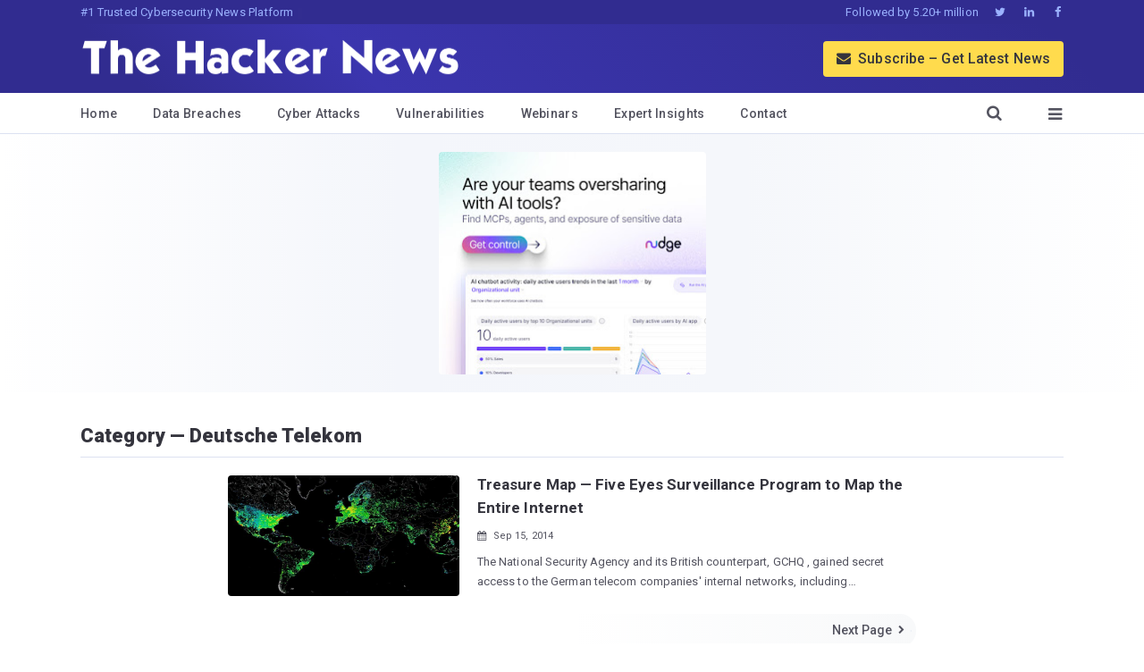

--- FILE ---
content_type: text/html; charset=UTF-8
request_url: https://thehackernews.com/search/label/Deutsche%20Telekom?m=1
body_size: 37577
content:
<!DOCTYPE html>
<html dir='ltr' lang='en'>
<head>
<meta charset='utf-8'/>
<meta content='IE=9; IE=8; IE=7; IE=EDGE; chrome=1' http-equiv='X-UA-Compatible'/>
<meta content='index, follow, max-image-preview:large, max-snippet:-1, max-video-preview:-1' name='robots'/>
<meta content='width=device-width,initial-scale=1.0,minimum-scale=1.0,maximum-scale=6.0' name='viewport'/>
<meta content='yes' name='mobile-web-app-capable'/>
<meta content='yes' name='apple-mobile-web-app-capable'/>
<meta content='#3B35AE' name='theme-color'/>
<meta content='#3B35AE' name='msapplication-navbutton-color'/>
<meta content='#3B35AE' name='apple-mobile-web-app-status-bar-style'/>
<link href='https://fonts.googleapis.com/css2?family=Roboto:wght@400;500;700;900&display=swap' rel='stylesheet'/>
<link href='/manifest.json' rel='manifest'/>
<meta content='280117418781535' property='fb:app_id'/>
<meta content='The Hacker News' property='og:site_name'/>
<link href='https://thehackernews.com/downloads/favicon.ico' rel='shortcut icon' type='image/x-icon'/>
<link href='https://blogger.googleusercontent.com/img/b/R29vZ2xl/AVvXsEgQQyjwPYjJP0wddSEB8Dlpr3dlnQUs52-WmlrZfqJoBPeOvv2Zoqlq-FhEAz_Xeprj_mtrI1MGCW1JS840JUjVEK6VoNe6zCNNTw_7YmyvNmf3E5pprZ3zqP8lszq74Wt97SvbJo5yeuyep0U6-nGs0vdarg4_WUrc5r6L0ML0xE-BsPipJd2-1PMHTvO1/s32-e365/thn.jpg' rel='icon' sizes='32x32' type='image/jpeg'/>
<link href='https://blogger.googleusercontent.com/img/b/R29vZ2xl/AVvXsEgQQyjwPYjJP0wddSEB8Dlpr3dlnQUs52-WmlrZfqJoBPeOvv2Zoqlq-FhEAz_Xeprj_mtrI1MGCW1JS840JUjVEK6VoNe6zCNNTw_7YmyvNmf3E5pprZ3zqP8lszq74Wt97SvbJo5yeuyep0U6-nGs0vdarg4_WUrc5r6L0ML0xE-BsPipJd2-1PMHTvO1/s64-e365/thn.jpg' rel='icon' sizes='64x64' type='image/jpeg'/>
<link href='https://blogger.googleusercontent.com/img/b/R29vZ2xl/AVvXsEgQQyjwPYjJP0wddSEB8Dlpr3dlnQUs52-WmlrZfqJoBPeOvv2Zoqlq-FhEAz_Xeprj_mtrI1MGCW1JS840JUjVEK6VoNe6zCNNTw_7YmyvNmf3E5pprZ3zqP8lszq74Wt97SvbJo5yeuyep0U6-nGs0vdarg4_WUrc5r6L0ML0xE-BsPipJd2-1PMHTvO1/s96-e365/thn.jpg' rel='icon' sizes='96x96' type='image/jpeg'/>
<link href='https://blogger.googleusercontent.com/img/b/R29vZ2xl/AVvXsEgQQyjwPYjJP0wddSEB8Dlpr3dlnQUs52-WmlrZfqJoBPeOvv2Zoqlq-FhEAz_Xeprj_mtrI1MGCW1JS840JUjVEK6VoNe6zCNNTw_7YmyvNmf3E5pprZ3zqP8lszq74Wt97SvbJo5yeuyep0U6-nGs0vdarg4_WUrc5r6L0ML0xE-BsPipJd2-1PMHTvO1/s196-e365/thn.jpg' rel='icon' sizes='196x196' type='image/jpeg'/>
<link href='https://blogger.googleusercontent.com/img/b/R29vZ2xl/AVvXsEgQQyjwPYjJP0wddSEB8Dlpr3dlnQUs52-WmlrZfqJoBPeOvv2Zoqlq-FhEAz_Xeprj_mtrI1MGCW1JS840JUjVEK6VoNe6zCNNTw_7YmyvNmf3E5pprZ3zqP8lszq74Wt97SvbJo5yeuyep0U6-nGs0vdarg4_WUrc5r6L0ML0xE-BsPipJd2-1PMHTvO1/s76-e365/thn.jpg' rel='apple-touch-icon' sizes='76x76'/>
<link href='https://blogger.googleusercontent.com/img/b/R29vZ2xl/AVvXsEgQQyjwPYjJP0wddSEB8Dlpr3dlnQUs52-WmlrZfqJoBPeOvv2Zoqlq-FhEAz_Xeprj_mtrI1MGCW1JS840JUjVEK6VoNe6zCNNTw_7YmyvNmf3E5pprZ3zqP8lszq74Wt97SvbJo5yeuyep0U6-nGs0vdarg4_WUrc5r6L0ML0xE-BsPipJd2-1PMHTvO1/s120-e365/thn.jpg' rel='apple-touch-icon' sizes='120x120'/>
<link href='https://blogger.googleusercontent.com/img/b/R29vZ2xl/AVvXsEgQQyjwPYjJP0wddSEB8Dlpr3dlnQUs52-WmlrZfqJoBPeOvv2Zoqlq-FhEAz_Xeprj_mtrI1MGCW1JS840JUjVEK6VoNe6zCNNTw_7YmyvNmf3E5pprZ3zqP8lszq74Wt97SvbJo5yeuyep0U6-nGs0vdarg4_WUrc5r6L0ML0xE-BsPipJd2-1PMHTvO1/s152-e365/thn.jpg' rel='apple-touch-icon' sizes='152x152'/>
<meta content='en_US' property='og:locale'/>
<!--Label Page-->
<title>Deutsche Telekom &#8212; Latest News, Reports & Analysis | The Hacker News</title>
<meta content='Deutsche Telekom — Latest News, Reports & Analysis | The Hacker News' name='twitter:title' property='og:title'/>
<meta content='Explore the latest news, real-world incidents, expert analysis, and trends in Deutsche Telekom — only on The Hacker News, the leading cybersecurity and IT news platform.' name='description'/>
<meta content='Explore the latest news, real-world incidents, expert analysis, and trends in Deutsche Telekom — only on The Hacker News, the leading cybersecurity and IT news platform.' name='twitter:description' property='og:description'/>
<meta content='website' property='og:type'/>
<meta content='https://thehackernews.com/images/-AaptImXE5Y4/WzjvqBS8HtI/AAAAAAAAxSs/BcCIwpWJszILkuEbDfKZhxQJwOAD7qV6ACLcBGAs/s728-e365/the-hacker-news.jpg' name='twitter:image' property='og:image'/>
<link href="https://thehackernews.com/search/label/Deutsche%20Telekom" rel='canonical' />
<link href="https://thehackernews.com/search/label/Deutsche%20Telekom?m=1" media='only screen and (max-width: 640px)' rel='alternate' /><meta content='https://thehackernews.com/search/label/Deutsche%20Telekom' property='og:url'/><meta content='@TheHackersNews' name='twitter:creator'/><meta content='@TheHackersNews' name='twitter:site'/><meta content='thehackernews.com' name='twitter:domain'/><meta content='summary_large_image' name='twitter:card'/><meta content='1251386282' property='fb:admins'/><meta content='172819872731894' property='fb:pages'/><link href='https://feeds.feedburner.com/TheHackersNews' rel='alternate' title='The Hacker News RSS Feeds' type='application/rss+xml'/><link href='https://thehackernews.com/feeds/posts/default' rel='alternate' title='The Hacker News RSS Feeds' type='application/atom+xml'/>
<meta content='cyber security news, cyber news, cyber security news today, cyber security updates, cyber updates, hacker news, hacking news, software vulnerability, cyber attacks, data breach, ransomware malware, how to hack, network security, information security, the hacker news, computer security' name='keywords'/>
<!--[if lt IE 9]><script async="async" src="https://cdnjs.cloudflare.com/ajax/libs/html5shiv/3.7.3/html5shiv.min.js" ></script><![endif]-->
<!--[if lt IE 9]><script async="async" src="https://cdnjs.cloudflare.com/ajax/libs/livingston-css3-mediaqueries-js/1.0.0/css3-mediaqueries.min.js" ></script><![endif]-->
<style>
<!-- /*<style id='page-skin-1' type='text/css'><!--
*/
--></style>
<style>
:root {
--brand-primary: #3B35AE;
--brand-dark: #312C90;
--background: #F4F6FB;
--text-heading: #34343D;
--text-secondary: #53535F;
--articletext-color: #40404A;
--text-on-brand: #9BB2FF;
--border-color: #DCE2F1;
--link-color: #4B5AEF;
}
/* UNIVERSAL */
* { -webkit-font-feature-settings: "kern"; font-feature-settings: "kern"; }
html::-webkit-scrollbar { width: 15px; }
html::-webkit-scrollbar-track { background-color: #fff; }
html::-webkit-scrollbar-thumb { background-color: #e0e0f0; border-radius: 15px; border: 2px solid #fff; }
* { scrollbar-width: thin; scrollbar-color: #e0e0f0 #fff; }
article, aside, details, figcaption, figure, footer, header, hgroup, img, main, menu, nav, section { display: block; }
a, abbr, acronym, address, applet, article, aside, audio, b, big, blockquote, body, canvas, caption, center, cite, code, dd, del, details, dfn, div, dl, dt, em, embed, fieldset, figcaption, figure, footer, form, h1, h2, h3, h4, h5, h6, header, hgroup, html, i, iframe, img, ins, kbd, label, legend, li, mark, menu, nav, object, ol, output, p, pre, q, ruby, s, samp, section, small, span, strike, strong, sub, summary, sup, table, tbody, td, tfoot, th, thead, time, tr, tt, u, ul, var, video { border: 0; vertical-align: baseline; margin: 0; padding: 0; }
*, ::before, ::after { box-sizing: border-box; outline: 0; margin: 0; padding: 0; word-wrap: break-word; }
a:not([class]) { text-decoration-skip-ink: auto; }
body, html { font-family: "Roboto", -apple-system, BlinkMacSystemFont, "Segoe UI", Helvetica, Arial, sans-serif; margin: 0; padding: 0; -webkit-tap-highlight-color: transparent; -webkit-backface-visibility: hidden; backface-visibility: hidden; position: relative; cursor: default; background:var(--background);color:var(--text-heading);font-size: 15px; line-height:26px; font-weight: 400; scroll-behavior: smooth;-webkit-font-smoothing: antialiased; -moz-osx-font-smoothing: grayscale; text-rendering: optimizeLegibility; font-kerning: auto; font-feature-settings: "kern" 1, "liga" 1; font-variant-ligatures: common-ligatures;-webkit-text-size-adjust: 100%; text-size-adjust: 100%;letter-spacing:0.1px;background:linear-gradient(90deg,rgba(255, 255, 255, 1) 0%, rgba(244, 246, 251, 1) 35%, rgba(245, 247, 251, 1) 65%, rgba(255, 255, 255, 1) 100%)}
.cf:after, .clear:after, .separator:after, .tr-caption-container:after { clear: both; }
.cf:after, .cf:before, .clear:after, .clear:before, .separator:after, .separator:before { display: block; font-size: 0; content: ''; clear: both; height: 0; }
.articlebody a, a, a:active, a:focus, a:hover, a:visited { text-decoration: none; }
::-moz-selection { background-color: #ffdb4d; }
::selection { background-color: #ffdb4d; }
blockquote, q { quotes: none; }
blockquote:after, blockquote:before, q:after, q:before { content: none; }
table { border-collapse: collapse; border-spacing: 0; }
.tr-caption-container .tr-caption { font-size:13px; color:var(--text-secondary); letter-spacing: .2px; padding: 0; margin: 0; text-align: left!important; }
.tr-caption:not(:empty):before { display: inline-block; width: 30px; height: 5px; content: ''; border-top: 1px solid var(--text-secondary); margin: 0 8px; }
table, td, th { border: 1px solid #fff; }
i, em { font-style: italic; }
a, a:visited { color:var(--link-color); transition: opacity .2s ease-in-out 0; }
img { opacity: 1; transition: transform 0.3s ease; text-indent: -9999px; }
a img { border: none; }
img[data-echo] { opacity: 0; }
.latestposts, ol, ul { list-style: none; }
b, strong { font-weight:600; }
.lazyload { will-change: opacity; transition: all .3s; }
.lazyloaded { opacity: 1; }
.hide-this { display: none; }

@font-face {font-family:"font_icon";font-weight:normal;font-style:normal;src:url([data-uri]) format('woff');}
.icon-font {font-family:"font_icon";font-style:normal;font-weight:normal;speak:none;display:inline-block;text-decoration:inherit;width:1em;text-align:center;font-variant:normal;text-transform:none;line-height:1em}

.static-gap.cf {min-height:5px}
.error_css img,.main {max-width:100%;margin:0 auto}
.error_css img {padding:30px}

/* HEADER */
.header {background:var(--brand-primary);width:100%;background: -moz-linear-gradient( 45deg, var(--brand-dark) 12%, var(--brand-primary) 31%, var(--brand-dark) 90% ); background: -webkit-linear-gradient( 45deg, var(--brand-dark) 12%, var(--brand-primary) 31%, var(--brand-dark) 90% ); background: linear-gradient( 45deg, var(--brand-dark) 12%, var(--brand-primary) 31%, var(--brand-dark) 90% );}
.slogan {letter-spacing: .2px; white-space: nowrap; overflow: hidden; text-overflow: ellipsis; float: left; color:var(--text-on-brand);font-size:9px;}
.f-tag {display:none;float:left;color:var(--text-on-brand);padding:0 10px}
.top-bar {background:var(--brand-dark);font-size:12px}
.top-bar-box {max-width:1140px;margin:0 auto;padding:0 20px}
.top-follow {float:right;color:var(--text-on-brand)}
.top-follow a {color:var(--text-on-brand);padding:0 5px;display:inline-block}
.top-follow-last {padding-right:0!important;}
.top-follow{display:none}
.logo-area {max-width:1140px;margin:0 auto;padding:0 20px}
.logo-box {float:left;width:65%;height:60px;line-height:60px}
.sub-button {font-weight:500;color:var(--text-heading)!important;float:right;margin:18.5px 0;display:none;background:#ffdb4d;padding:0 15px;border-radius:4px;height:40px;line-height:40px;}
.m-m-icon,.close-m-i {color:#fff}
.m-menu-more,.m-search-here {float:right;line-height:60px;height:60px;font-size:20px}
.logo-box img {width:425px;max-width:100%;display:inline-block;vertical-align:middle}
.m-menu-box,.menu-box {max-width:1140px;margin:0 auto}
.m-menu-more {padding:0 0 0 25px;transition:background .1s ease-in-out}
.m-search-here {color:#fff;padding:0 10px 0 0;transition:background .1s ease-in-out}
.m-menu-more,.m-search-here {display:block}
.eight_plus,.menu-box {display:none}
.menu {background:#fff;height:46px;font-size:14px;color:var(--text-secondary);border-bottom:1px solid var(--border-color);box-shadow: 0 2px 4px rgba(59, 53, 174, 0.06);}
.m-menu-ul li,.menu-ul li {float:left;letter-spacing:.3px;border-bottom-width:4px;border-bottom-style:solid;transition:border .1s ease-in-out;white-space:nowrap;line-height:46px;height:46px}
.menu-ul {float:left}
.m-menu-ul a,.menu-ul a {color:var(--text-secondary);display:inline-block;font-weight:500}
.menu-ul li {padding:0 25px;border-color:transparent}
.show-menu {display:inline-block}
.menu-ul li:hover {border-bottom-color:var(--brand-primary)}
.m-menu-ul {float:left;width:100%}
.m-menu-ul li {border-color:transparent;width:33.33%;text-align:center;border-right:1px solid var(--border-color);}
.m-menu-ul li i {margin-right:4px}
.menu-more,.search-here {float:right;line-height:46px;height:46px;padding:0 25px;transition:background .1s ease-in-out}
.menu-more i,.search-here i {margin-left:10px;font-size:18px;color:var(--text-secondary)}
.search-box {background:#fafafa;display:none}
.search-b {min-height:30px;max-width:1140px;margin:0 auto;padding:10px 20px}
.search-b input {width:100%;border:1px solid #ddd;outline:0;background:#fff;padding:10px;border-radius:2px;color:var(--text-secondary)}
::-webkit-input-placeholder {color:var(--text-secondary)}
:-ms-input-placeholder {color:var(--text-secondary)}
::-moz-placeholder {color:var(--text-secondary);opacity:1}
:-moz-placeholder {color:var(--text-secondary);opacity:1}
.sub-style i {margin-right:5px}


.overlay {display:none;position:fixed;top:0;height:100%;width:100%;overflow-y:scroll;z-index:99;background:var(--brand-primary)}
@keyframes slide-up-fade-in{0%{opacity:0;transform:translate(0,40px)}100%{opacity:1;transform:translate(0,0)}}@-moz-keyframes slide-up-fade-in{0%{opacity:0;-moz-transform:translate(0,40px)}100%{opacity:1;-moz-transform:translate(0,0)}}@-webkit-keyframes slide-up-fade-in{0%{opacity:0;-webkit-transform:translate(0,40px)}100%{opacity:1;-webkit-transform:translate(0,0)}}@-o-keyframes slide-up-fade-in{0%{opacity:0;-o-transform:translate(0,40px)}100%{opacity:1;-o-transform:translate(0,0)}}
.slide-up-fade-in {animation:slide-up-fade-in ease .3s;animation-iteration-count:1;transform-origin:50% 50%;animation-fill-mode:forwards;-webkit-animation:slide-up-fade-in ease .3s;-webkit-animation-iteration-count:1;-webkit-transform-origin:50% 50%;-webkit-animation-fill-mode:forwards;-moz-animation:slide-up-fade-in ease .3s;-moz-animation-iteration-count:1;-moz-transform-origin:50% 50%;-moz-animation-fill-mode:forwards;-o-animation:slide-up-fade-in ease .3s;-o-animation-iteration-count:1;-o-transform-origin:50% 50%;-o-animation-fill-mode:forwards;-ms-animation:slide-up-fade-in ease .3s;-ms-animation-iteration-count:1;-ms-transform-origin:50% 50%;-ms-animation-fill-mode:forwards}
.wrap {color:#e9e9e9;max-width:700px;margin:0 auto;padding:5px 25px}
.button {font-size:20px}
.btn-open:hover:after {color:#34518c}
.btn-close:hover:after {color:#34518c}
.o-top cf {min-height:50px;border-bottom:1px solid #4868ad}
.btn-close {border-radius:100%;color:#fbc458;line-height:40px;font-size:30px;font-weight:100;float:right}
.o-h5,.o-menu-h5 {font-size:17px;font-weight:500;text-align:left}
.o-menu-box {padding:10px 0}
.o-menu-left,.o-menu-right {float:left;width:50%;padding:15px}
.o-menu-h5 {color:#fff;margin-bottom:10px}
.o-menu li {text-align:left;margin-bottom:3px}
.o-contact a,.o-menu li a {color:var(--text-on-brand);display:block}
.o-follow a,.o-sub a {float:left;color:#fff}
.o-contact a:hover,.o-menu li a:hover {text-decoration:underline}
.o-follow {padding:0 10px}
.o-follow a {width:35px;border:1px solid #fff;height:35px;line-height:35px;border-radius:100%;margin-right:13px;margin-bottom:15px}
.o-h5 {color:#fff;margin-bottom:10px;padding:0 15px}
.o-contact {text-align:left;margin:5px 15px 20px}
.o-contact-icon {border:1px solid #a5baed;border-radius:100%;text-align:center;width:50px;height:50px;line-height:50px;font-size:23px;background:#6f86bd;color:#fff;float:left;margin-right:15px}
.gap {height:0}
.o-sub a {width:100%;margin-bottom:15px;background:#6f86bd;border-radius:4px;margin-right:2%;border:1px solid #a5baed;padding:3px 10px;text-align:left}
.o-sub {margin:15px}


.rocking{border-bottom: 1px solid var(--border-color)}
.rocking, .webinar-con {margin:0 auto;position:relative;padding:20px 0;min-height:290px;display: flex; justify-content: center; align-items: center;}
.rocking img,.av-sidebar img {border-radius:4px;}
  
img[loading="lazy"]:not([complete]) {display: inline-block;width: 1px;height: 1px;overflow: hidden;visibility: hidden;}

/* Main */
.main-box {margin:0 auto;box-shadow:none;border-radius:0;max-width:766px}
.main {padding:20px 0 0;background:#fff}
.main-left-right {padding:0 20px;position: relative;}
.left-box {width:100%;padding:0;float:none;margin:0 auto}
.rightbx {width:100%;padding:15px 0;float:none;position: relative;}
.body-post {border-radius:4px; background: linear-gradient(0deg, #f2f6fc 0%, rgba(255, 255, 255, 1) 8%); border-bottom: 1px solid var(--border-color);margin-bottom:20px;padding: 0 0 15px;}
.story-link,.story-link:hover {text-decoration:none;display:block}
.img-ratio {padding-bottom:52.2875817%;position:relative;background:linear-gradient(rgb(242,242,242) 66%,rgba(242,242,242,0));border-radius: 10px;}
.home-img {width:100%;float:left;overflow:hidden}
.home-img img {max-width:100%;border-radius:4px;position:absolute;top:0;left:0;width:100%;height:100%;z-index:2;transition:transform 0.8s cubic-bezier(0.165,0.84,0.44,1) 0s;}
img.home-img-src:hover {transform:scale(1.05);}
.home-right {float:left;padding:15px 15px 0;width:100%}
.home-title {color:var(--text-heading);font-weight:600;line-height:26px;font-size:17px}
.home-desc {font-size: 13px; line-height: 22px; color:var(--text-secondary); padding: 0; border-left: 0; display: block; overflow: hidden; text-overflow: ellipsis; white-space: normal; display: -webkit-box; -webkit-box-orient: vertical; -webkit-line-clamp: 3; -moz-box-orient: vertical; }
.item-label {color:var(--text-secondary); font-size: 11px; padding: 5px 0; display: flex; align-items: center;}
.h-tags {margin-left:20px;}
.item-label i {margin-right:7px}
.label-name { text-transform: capitalize; font-size: 20px; font-weight: 900; border-bottom: 1px solid var(--border-color);color:var(--text-heading);margin: 0 20px;padding: 5px 0 15px;}

.story-title-all {display:none}
.story-title {line-height:34px;font-size:22px;font-weight:600;padding:0 20px;letter-spacing:-.1px}
.static_title a,.story-title a {color:var(--text-heading)}
.static_title {padding-bottom:10px;margin-bottom:10px;font-weight:900;line-height:45px;font-size:35px}

.postmeta {line-height:40px; color:var(--text-secondary);font-size:12px; padding: 5px 20px 10px;}
.p-tags {padding:0 5px;float:right;display:none;margin-left:20px}
.postmeta i {margin-right:6px}
.author,.author a,.author a:active,.author a:focus,.author a:hover {color:var(--text-secondary);margin-right:15px}
#articlebody{color:var(--articletext-color);}
.separator a,.tr-caption-container a {cursor:default;margin-right:0!important}
.separator a img,.tr-caption-container img {outline:0;border:0;border-radius:0}
.separator a img:active,.separator a img:focus,.separator a:active,.separator a:focus,.tr-caption-container img {outline:0;-moz-outline-style:none}
.separator,.tr-caption-container {margin-left:-20px;margin-right:-20px;margin-bottom:23px}
.articlebody h2,.articlebody h3,.articlebody h4 {font-weight:900;color: var(--text-heading);padding-top: 10px; margin-bottom: -10px;}
.articlebody img {width: 100vw;max-width:100%;height:auto;margin:0;padding: 0;}
.articlebody a {color:var(--link-color);-moz-transition:all .2s linear;-o-transition:all .2s linear;-webkit-transition:all .2s linear;transition:all .2s linear}
.articlebody a:link,.articlebody a:visited {outline:0;text-decoration:none;color:var(--link-color);}
.articlebody a:hover {text-decoration:underline}
.articlebody h2 {font-size:22px;line-height:34px;}
.articlebody h3 {font-size:20px;line-height:32px}
.articlebody h4 {font-size:18px;line-height:30px}
.articlebody ol {list-style-type:decimal;margin:25px 10px 25px 30px;display:block}
.articlebody ul {list-style-type: circle; margin: 24px 40px; display: block;}
.articlebody ol li,.articlebody ul li {margin-bottom:15px}
.articlebody br,.articlebody p {content: ''; display: block; max-width:85ch; margin:23px 0;}
.articlebody blockquote {padding:28px;background:#f9fbff;border:1px solid #d9deff;}
.articlebody .tr-caption-container,.tr-caption-container td,.tr-caption-container th {border:none!important;float:none!important;}
.articlebody tbody tr:first-child {font-weight: 500;}
.articlebody table {display: block; overflow-x: auto; -webkit-overflow-scrolling: touch; white-space: nowrap; width: 100%; border-collapse: collapse; margin: 20px 0;}
.articlebody td,th {padding:6px 12px; text-align: left; border: 1px solid var(--border-color);}
.articlebody blockquote br {display:block;content:'';margin-top:6px;margin-bottom:20px}
  
.news-summary{background-color:var(--background);border:1px solid var(--border-color) ;border-radius:8px;padding:25px 20px 0;margin:0 0 20px}.news-summary ul{list-style-type:circle;padding-left:0;color:var(--text-secondary)}.news-summary ul li{color:var(--text-secondary);font-size:15px;margin-bottom:15px;line-height:1.5}
  
.news-summary::before { content: "Quick Summary"; display: block; font-size:20px;font-weight: bold;}

.article-board {padding:0px 25px;background:#f3f6ff;border:1px solid #e6ecfe;border-left:6px solid #e6ecfe;border-right:6px solid #e6ecfe;border-radius:6px;font-size:15.5px;}
.article-btn {padding:5px 20px;background:var(--link-color);color:#fff;border-radius:10px;border-bottom:2px solid #09156b;border-right:2px solid #09156b;text-align:center!important;font-weight:500;margin:0 auto 25px;width:270px;}
.article-btn a,.article-btn a:hover,.article-btn a:link,.article-btn a:visited {color:#fff!important}

.dog_two {margin: 0 auto; border-radius: 5px; width: 100%; max-width: 300px;}
.dog_two img {border-radius: 5px; width: auto !important; height: auto !important; max-width: 728px !important; margin: 0 auto; padding: 6px; background:#f8f9fa;}

.anchor-heading .anchor-link {display:inline-block;padding-left:.25rem;text-decoration:none;opacity:0;transition:opacity ease-in-out .25s}
.anchor-heading .anchor-link:hover {opacity:1!important}
.anchor-heading:hover .anchor-link {opacity:.5}
a.banned {pointer-events:none;}

.video-container {margin:28px 0;position:relative;padding-bottom:56.25%;padding-top:30px;height:0;overflow:hidden}
.video-container embed,.video-container iframe,.video-container object {position:absolute;top:0;left:0;width:100%;height:100%}
video {width:100%}
  
.td-headline a,.td-stack a:hover{text-decoration:none}.td-title{margin:16px 0 4px;font-size:32px;line-height:1.2;font-weight:800}.td-subtitle{margin:0 0 24px;color:var(--text-secondary);font-size:16px}.td-item,.td-timeline{position:relative;margin:0!important;list-style:none}.td-timeline{padding:0!important}.td-timeline:before{content:"";position:absolute;left:5px;top:24px;bottom:24px;width:2px;background:var(--border-color)}.td-item{padding:10px 0 0 35px!important}.td-headline,.td-punch{margin:0 0 6px;font-weight:700}.td-item:first-child{padding-top:20px}.td-item:last-child{padding-bottom:0}.td-dot{position:absolute;left:0;top:28px;width:12px;height:12px;border-radius:50%;background-color:#fff;border:2px solid var(--border-color)}.td-stack{min-width:0}.td-punch{display:block;font-size:13px;letter-spacing:.08em;text-transform:uppercase;color:var(--text-secondary);scroll-margin-top:45px}.td-headline{font-size:22px;line-height:1.35}.td-headline a{color:var(--text-heading)!important;border-bottom:2px solid transparent}.td-headline a:hover{text-decoration:underline}.td-desc{margin:0 0 10px;font-size:15px;line-height:26px}@media (max-width:560px){.td-timeline:before{left:5px}.td-item{padding-left:40px}.td-dot{left:0}}

.time-wrapper {padding:20px 0 20px 20px;}
ul.timeline {list-style:none;margin:0;padding:0;width:100%;}
.timeline-item:last-child {padding-bottom:0;}
.timeline-item {padding-left:30px;position:relative;}
.timeline-info {font-size:12px;font-weight:700;letter-spacing:2px;margin:0 0 0.5em 0;text-transform:uppercase;white-space:nowrap;color:var(--text-secondary);}
.timeline-marker {position:absolute;top:0;bottom:0;left:0;width:15px;}
.timeline-content {padding-bottom:20px;}
.timeline-marker:before {background:#445ff4;border:3px solid transparent;border-radius:100%;content:'';display:block;height:15px;position:absolute;top:4px;left:0;width:15px;transition:background 0.3s ease-in-out,border 0.3s ease-in-out;}
.timeline-marker:after {content:'';width:3px;background:#e2e7fd;display:block;position:absolute;top:24px;bottom:0;left:6px;}
.timeline-content p:last-child {margin-bottom:0;}
.timeline-content p {margin:10px 0;font-size:15px;line-height:25px;}
.timeline-title a:link,.timeline-title a:visited {color:var(--link-color);font-size:18px;font-weight:500;}

pre { background-color:var(--background);; padding: 10px; border-radius: 5px; overflow: auto; white-space: pre-wrap; tab-size: 4; }
pre code { display: block; white-space: pre; overflow-x: scroll; max-width: 100%; min-width: 100px; color:var(--text-secondary); padding: 15px; font-family: Courier; line-height: 14px; font-size: 14px; }
pre code span { display: block; }
.superscript {font-size:.83em;line-height:.5em;vertical-align:baseline;position:relative;top:-.4em}
sup {position:relative;bottom:1ex;font-size:80%;margin:0 auto}
.article-sources {font-size:12px;color:var(--text-secondary);}
.article-sources a {color:var(--text-secondary)!important;}
.article-sources p {margin: 23px 0; line-height:18px; max-width: 100ch; color: var(--text-secondary);}
.article-sources ol li,.article-sources ul li {margin:0;padding:0;}
.author-note {font-size:15px;color:var(--text-secondary);font-style:italic;}

.wn-button,.wn-button-2,.wn-label,.wn-label:after {display:inline-block}
.check_two_webinar {margin:20px 10px 30px 0;background:#f9fbff;color:#160755;padding:0 5%;border:2px solid #d9deff;border-radius:10px;text-align:left;box-shadow:3px 3px 0 #e2ebff;-webkit-border-top-left-radius:25px;-moz-border-radius-topleft:25px;-webkit-border-bottom-right-radius:25px;-moz-border-radius-bottomright:25px;}
.wn-label {font-size:13px;margin:20px 0 0;font-weight:600;letter-spacing:.6px;color:#596cec}
.wn-label:after {width:50px;height:6px;content:'';border-top:2px solid #d9deff;margin:0 8px;}
.wn-title {font-size:21px;padding:10px 0 0;font-weight:900;text-align:left;line-height:33px}
.wn-description {text-align:left;font-size:15.6px;line-height:26px;margin:5px 0!important;color:var(--text-secondary)}
.wn-button,.wn-button-2 {padding:6px 12px;border-radius:5px;background-color:var(--link-color);font-size:15px;color:#fff!important;border:0;line-height:inherit;text-decoration:none!important;cursor:pointer;margin:15px 0 20px;float:left;font-weight:500;letter-spacing:.2px}
a.wn-head {color:#170d51!important}
a.wn-button:hover,a.wn-button-2:hover {box-shadow:5px 5px 0 #f5e06c;}
.side_res {margin-top:10px;margin-bottom:50px;}

.categ,.categ a:hover,.categ a:link,.categ a:visited,.categ h3,.tags {text-transform:capitalize;font-size:.97em;color:var(--text-secondary);text-decoration:none;display:none}
.comments {display:none}

.sharebelow {font-size:15px;margin:30px 0 40px;text-align:center}
.sharebelow div {margin:0 10px 10px 0;float:left}
.sharebelow .sharebelow-facebook a {background:#3f51b5}
.sharebelow .sharebelow-twitter a {background:#1da1f2}
.sharebelow .sharebelow-linkedin a {background:#007bb6}
.sharebelow div a,.sharebelow div i {display:inline-block;line-height:30px;height:30px}
.sharebelow-comment {margin-right:0!important}
.sharebelow div.sharebelow-comment a {background:#47525c;width:100%}
.sharebelow a:hover {-webkit-transform:translateY(-3px);-ms-transform:translateY(-3px);transform:translateY(-3px)}
.f-m-b:hover,.float-share-li:hover,.social-box i:hover {transform:scale(1.1)}
.sharebelow div i {background:rgba(0,0,0,.1);border-right:1px solid rgba(0,0,0,.1);border-radius:3px 0 0 3px;left:0;position:absolute;text-align:center;top:0;font-size:16px;width:30px;vertical-align:text-bottom}
.sharebelow div a {color:#fff;padding:0 8px 0 38px;border-radius:3px;position:relative}
.float-share {-webkit-transition:top .8s;-moz-transition:top .8s;-ms-transition:top .8s;-o-transition:top .8s;transition:top .8s;position:fixed;top:390px;left:10px;display:none}
.float-share-li,.fs-note {text-align:center;width:40px;display:block}
.float-share-li {color:#fff!important;height:40px;line-height:40px;font-size:20px;border-radius:3px;margin-bottom:10px}
.fs-fb {background:#3b5998}
.fs-tw {background:#04aceb}
.fs-ln {background:#3a9bdc}
.fs-more {background:#f55a4e}
.fs-com {background:#47525c}
.fs-note {font-size:11px;letter-spacing:.7px;height:25px;line-height:25px;color:var(--text-secondary);font-weight:500}
.share-close-modal {font-size:20px;border-radius:100%}
.fixed-r {-webkit-transition:top .8s;-moz-transition:top .8s;-ms-transition:top .8s;-o-transition:top .8s;transition:top .8s;top:70px}
.mobile-share {display:inline-block;position:fixed;bottom:20px;right:20px;z-index:99999;visibility:hidden}
.mobile-s {width:auto;height:33px;line-height:34px;margin-bottom:0;text-transform:uppercase;letter-spacing:1.5px;font-size:14px;border-radius:4px;padding:0 10px;font-weight:500}
.share-modal {display:none;padding:20px;left:0;position:fixed;top:0;height:100%;width:100%;background:#f7f7f7;overflow:auto;z-index:999999}
.share-m-wrap {max-width:500px;margin:0 auto}
.share-close-modal {text-decoration:none;background:#47525c;color:#fff;padding:10px 14px;margin-bottom:20px;float:right}
.more-share,.share-show-modal {display:inline-block;border-radius:3px;position:relative}
.share-show-modal {color:#fff;padding:0 8px 0 38px;line-height:30px;height:30px;background:#e25544}
.share-model aside {max-width:300px;margin:0 auto}
.more-share {margin-bottom:10px;color:#fff!important;padding:8px 12px 8px 45px;line-height:20px;width:100%;text-align:left}
.m-fm img,.more-share i {border-right:1px solid rgba(0,0,0,.1);border-radius:3px 0 0 3px;left:0;top:0;font-size:19px;height:36px;line-height:36px;width:36px;vertical-align:text-bottom;display:inline-block}
.footer-boxh4,.m-fm img,.more-share i,.social-box,.wrap {text-align:center}
.more-share i {background:rgba(0,0,0,.1);position:absolute}
.m-fb {background:#4267b2}
.m-ln {background:#007bb6}
.m-tw {background:#1da1f2}
.m-rd {background:#fe5b1f}
.m-gp {background:#db4437}
.m-hn {background:#fb9500}
.m-em {background:#515151}
.m-wa {background:#00a500}
.m-tg {background:#64a9dc}
.m-fm {background:#027df0}
.m-fm img {background:rgba(0,0,0,.1);position:absolute}


.bb-side {margin-bottom:20px;}
.bb-side-top {margin-bottom:20px; }
.okfix {min-height: 250px; border-radius:4px;}
.okfix img, .sadbar2 img { border-radius:4px; }
.rightbx,.sharebelow-facebook,.sharebelow-comment {display:none}
.sidebar {margin:28px 0 15px;height:300px}
.sadbar2 {margin-bottom: 20px;}
.pop-article {margin-bottom:16px}
.side-pop-image {overflow: hidden; float: left; width: 60px; border-radius:4px;}
.pop-image img {width:60px;height:60px;}
.pop-desc {padding-left:16px; overflow: hidden; line-height:21px; font-weight: 500; font-size: 12.7px; float: left; width: calc(100% - 60px);}
.pop-title {color:var(--text-secondary);-webkit-line-clamp:3;-webkit-box-orient:vertical;-moz-box-orient:vertical;display:-webkit-box;margin-top:-3px;}
.pop-link {text-decoration:none;display:block}
a:hover .pop-title {text-decoration:underline}
.hidden {display: none;}
.show-more-btn {display: inline-block; padding: 7px 10px; margin: 10px 0; border: 1px solid var(--border-color); border-radius: 5px; cursor: pointer; font-size: 10px; color:var(--text-secondary); background: #f5f8ff; font-weight: 500; text-transform: uppercase; letter-spacing: 1px; font-family: "Roboto";}
.show-more-btn:hover {background-color:#ecf2fe;}


.blog-pager { display: flex; justify-content: space-between; width: 100%;}
.blog-pager span {flex: 1 0 50%; min-height: 1px;}
.blog-pager-older-link-mobile {background: linear-gradient(to left, #f8f9fa, #ffffff 50%); border-top-right-radius: 40px; border-bottom-right-radius: 40px; justify-content: flex-end; position: relative;}
.blog-pager-older-link-mobile::before { content: ""; position: absolute; inset: 0; /* shorthand for top, right, bottom, left */ padding: 1px; /* border width */ border-radius: 0 40px 40px 0; /* maintain border radius */ background: linear-gradient(to left, var(--border-color) 0%, var(--border-color) 10%, rgba(255,255,255,0) 80%); -webkit-mask: linear-gradient(#fff 0 0) content-box, linear-gradient(#fff 0 0); -webkit-mask-composite: xor; mask-composite: exclude; pointer-events: none; }
.blog-pager-newer-link-mobile {background: linear-gradient(to right,#f8f9fa, #ffffff 50%); border-top-left-radius: 40px; border-bottom-left-radius: 40px; justify-content: flex-start; position: relative;}
.blog-pager-newer-link-mobile::before { content: ""; position: absolute; inset: 0; /* shorthand for top, right, bottom, left */ padding: 1px; /* border width */ border-radius: 40px 0 0 40px; /* maintain border radius */ background: linear-gradient(to right, var(--border-color) 0%, var(--border-color) 10%, rgba(255,255,255,0) 80%); -webkit-mask: linear-gradient(#fff 0 0) content-box, linear-gradient(#fff 0 0); -webkit-mask-composite: xor; mask-composite: exclude; pointer-events: none; }
.blog-pager a {display: flex ; align-items: center; font-size: 14px; font-weight: 500; color:var(--text-secondary); text-decoration: none; padding: 5px; width: 100%; box-sizing: border-box; transition: all 0.2s ease; background-clip: padding-box;border: none;}
.blog-pager a:hover { transform: translateY(-2px); }
.blog-pager-newer-link-mobile i {font-size:10px; margin: 0 6px; color:var(--text-secondary); font-style: normal;}
.blog-pager-older-link-mobile i {font-size:10px; margin: 0 6px; color:var(--text-secondary); font-style: normal;}


/* native units */
.below-post-box{margin:0 auto;border-radius:0}
.below-post-box{padding:20px}
.below-post{background:#fff}
.latest {width:47.5%;float:left;margin-right:5%;margin-bottom:10px}
.latest div img {width:100%;max-width:100%;border-radius:4px}
.latest-h3 {font-weight:500; font-size: 13px; line-height:21px; padding: 15px 0 10px; color:var(--text-heading);}
.latest-desc,.price-tag {color:var(--text-secondary);line-height:22px;font-weight: 400;}
.latest-desc {font-size:13px;display:none}
.latest-title {margin: 0 0 15px; font-size:18px; font-weight: 600; position: relative; color:var(--text-heading);}
.latest-title:before {display: inline-block; width:20px; height: 7px; content: ''; border-top: 3px solid var(--text-heading); margin: 0 10px 0 0;}
.latest:nth-child(2n+0) {margin-right:0}
.latest-link {display:block}
.latest-link:hover {text-decoration:none}
.deal-gap {height:20px;background:#fff}
a.all-list { float: right; font-size:13px; cursor: pointer; color:var(--text-secondary); font-weight:500; margin-left: 10px; display: inline-block; transition: transform 0.3s ease, box-shadow 0.3s ease;}
a.all-list:hover {transform: translateY(-2px) scale(1); text-decoration: underline;}
  
/* expert units */
.expert-container{display: flex; flex-wrap: wrap; justify-content: space-between; width: 100%; max-width: 1140px;}
.expert-card{display:flex;flex-direction:column;justify-content:space-between;flex:1;min-width:47.5%;max-width:47.5%;box-sizing:border-box;text-align:left;height:100%;border-radius:5px;margin-bottom:10px;overflow: hidden;}
.expert-label{color:var(--text-secondary);font-size:13px;padding:5px 0;display:none}
.expert-tags{float:right;margin-right:10px;color:var(--link-color);font-weight:500}
.expert-label i{margin-right:7px;}
.expert-card:last-child{margin-right:0}
.expert-card-img{width:100%;height:auto;border-radius:4px;transform: translateZ(0);}
.expert-card-headline{font-size: 13px; line-height:21px; font-weight:500; color:var(--text-heading); margin: 10px 0; overflow: hidden; display: -webkit-box; -webkit-line-clamp: 4; -webkit-box-orient: vertical; text-overflow: ellipsis; min-height:63px;}

/* Email Box */
.email-box{max-width:1140px;margin:0 auto}
.email-outer {background:#ffffff}
.email-box {padding: 30px 20px; box-shadow: none; text-align: center; background:var(--brand-primary); margin: 0 20px; border-radius:4px; background: linear-gradient(45deg, rgba(39, 35, 151, 1) 12%, rgba(55, 50, 179, 1) 31%, rgba(39, 35, 151, 1) 90%);}
.email-box-margin {max-width:1140px;margin:0 auto}
.email-box form {width:100%;max-width:550px;margin:0 auto}
.email-box-h3 {font-size:20px;font-weight:500;color:#fff;line-height:25px;display:block;text-align: left;}
.email-box p {color:var(--text-on-brand); margin:20px 0; line-height: 25px; font-size: 14px; text-align: left;}
.visuallyhidden {border:0;clip:rect(0 0 0 0);height:1px;margin:-1px;overflow:hidden;padding:0;position:absolute;width:1px}
.email-input {margin:0 auto;position:relative;height:50px;overflow:hidden;-webkit-border-radius:3px;-moz-border-radius:4px;border-radius:4px;background-color:#fff;}
.email-input input {width:100%;height:100%;display:block;padding:0 70px 0 20px;color:var(--text-secondary);font-size:15px;outline:0;-webkit-box-shadow:none;-moz-box-shadow:none;box-shadow:none;border:none}
.email-input button {-webkit-appearance:button;-moz-appearance:button;width:60px;height:40px;top:5px;right:5px;position:absolute;background-color:var(--link-color);-webkit-transition:background-color .3s ease;-o-transition:background-color .3s ease;-moz-transition:background-color .3s ease;transition:background-color .3s ease;will-change:background-color;background-image:url([data-uri]);background-repeat:no-repeat;background-position:52% center;-webkit-border-radius:3px;-moz-border-radius:3px;border-radius:3px;border:0;-webkit-box-shadow:none;-moz-box-shadow:none;box-shadow:none;outline:0;padding:0;display:block;cursor:pointer}
.email-input button:hover {background-color:#00bfff}
.e-book {display:none}

/* Footer */
.f-menu-list li a:hover,.story-link:hover .home-title {text-decoration:underline}
.footer-box {max-width:1140px;margin:0 auto}
.footer-box-h4,.footer-box-h5 {font-weight:900;line-height:20px}
footer {padding: 20px 0 0; border-top: 1px solid transparent; border-image: linear-gradient(to right, transparent 5%, var(--border-color) 50%, transparent 95%) 1; border-image-slice: 1 0 0 0;}
.footer-gap {height:40px;background:#fff}
.footer-stuff {padding:5px 20px}
.footer-box-h4 {margin:0 auto 30px;max-width:140px;font-size:18px;text-align:center;}
.social-box {width:16.66%;padding:10px;float:left}
.social-box i {color:#fff;border-radius:4px;height:40px;line-height:40px;width:40px;box-shadow:0 3px 1px #e2e9ff}
.s-tw i {background-color:#1da1f2}
.s-fb i {background-color:#4267b2}
.s-tel i {background-color:#2AABEE}
.s-in i {background-color:#007bb6}
.s-it i {background:#f09433;background:-moz-linear-gradient(45deg,#f09433 0,#e6683c 25%,#dc2743 50%,#cc2366 75%,#bc1888 100%);background:-webkit-linear-gradient(45deg,#f09433 0,#e6683c 25%,#dc2743 50%,#cc2366 75%,#bc1888 100%);background:linear-gradient(45deg,#f09433 0,#e6683c 25%,#dc2743 50%,#cc2366 75%,#bc1888 100%);filter:progid:DXImageTransform.Microsoft.gradient(startColorstr='#f09433',endColorstr='#bc1888',GradientType=1)}
.s-yt i {background-color:#ce332d}
.s-gp i {background-color:#db4437}
.sb-text {padding:10px 0 0;display:none;color:var(--text-secondary);font-size:14px;font-weight:500}
.f-menu-box {margin:35px 0 0}
.f-menu-cl-1,.f-menu-cl-2,.f-menu-cl-3,.f-menu-cl-4 {float:left;color:var(--text-secondary)}
.f-menu-cl-1,.f-menu-cl-2 {width:50%;display:block}
.f-menu-cl-3 {width:50%;display:none}
.f-menu-cl-4 {width:100%;display:block}
.f-m-b {display:block;color:var(--text-secondary)!important}
.footer-box-h5 {font-size:16px;color:var(--text-heading);margin-bottom:5px;display:inline-block}
.f-menu-list li {font-size:13px;line-height:25px}
.f-menu-list li a {font-size:14px;color:var(--text-secondary)}
.btn-close,.button a {text-decoration:none}
.f-menu-bt {padding:5px 30px;margin:15px 0;font-size:15px;max-width:300px;color:var(--text-secondary)}
.f-rss {display:none}
.f-menu-bt i {margin-right:10px}
.footer-note {font-size: 10px; padding: 5px 0 0; color:var(--text-secondary); border-top: 1px solid var(--border-color); margin-top: 20px; text-align: center;}



.float-share{display:none!important}.left-box{float: none!important;    padding: 0 !important;}


@media only screen and (min-width:350px) {
.top-follow{display:block}
.slogan{font-size:10px;}
}

@media only screen and (min-width:600px) {
.body-post {-webkit-box-shadow:none;box-shadow:none;border-radius:0;padding:0;background:none;border-bottom:0;padding:0}
.slogan {font-size:13px;}
.home-title {font-size:17px;line-height:26px;margin-top:-3px;}
.home-img {width:33.6%}
.home-right {width:66.4%;padding:0 0 0 20px}
.home-desc{font-size:13px; line-height:22px; -webkit-line-clamp: 2; padding-left: 0; padding-right:6%;}

.sharebelow-comment {width:auto}
.sharebelow-facebook,.sharebelow-comment {display:inline-block}

.f-menu-cl-1,.f-menu-cl-2,.f-menu-cl-3 {width:33.33%}
.f-menu-cl-3 {display:block}
.f-menu-cl-4 {width:100%}
}

@media only screen and (min-width:768px) {
.menu-box {display:block}
.m-menu-box {display:none}
.top-bar {display:block;font-size:13px}
.f-tag {display:inline-block}
.top-follow a {padding:0 8px}
.menu {border-bottom:1px solid var(--border-color);box-shadow:none}
.header {height:auto}
.logo-box {height:72px;line-height:72px;width:50%}
.m-menu-more,.m-search-here {display:none}
.sb-text,.sub-button {display:block}

.o-sub a {width:31.33%;text-align:center}
.rocking, .webinar-con {padding:20px;min-height:130px;border-bottom:none}
.main {padding:35px 0 0}
.home-right {padding:0 0 0 20px}
.label-name {font-size:22px;padding: 0 0 10px;margin: 0 20px 20px;}
  
.separator,.tr-caption-container {margin-left:0;margin-right:0}
.separator a img,.tr-caption-container img {border-radius:3px}
.story-title {line-height:43px;font-size:30px;padding:0 20px}
.dog_two {padding:0;max-width:none}
.articlebody table { display: table; overflow-x: visible; white-space: normal; }
  
.expert-card{max-width:23.5%; min-width:23.5%; margin-bottom: 0;}
.expert-card:last-child{margin-right:0}
.expert-card-headline{font-size:15px; line-height:24px; min-height:72px; margin: 15px 0 0}
  
.latest,.latest:nth-child(2n+0) {margin-right:1.9%}
.latest {width:23.5%;float:left;}
.latest:nth-child(4n+0) {margin-right:0}
.latest-h3 {font-size:15px; line-height:24px;min-height:60px;}
.below-post-box,.main-box {max-width:1140px}
.blog-pager {margin-bottom:20px}

.f-menu-cl-1,.f-menu-cl-2,.f-menu-cl-3,.f-menu-cl-4,.social-box {width:33.33%}
.social-box i {font-size:25px;width:50px;height:50px;line-height:50px}
.f-menu-cl-3 {display:none}
.header_big,.header_unit {width:728px;height:90px;margin:0 auto}
.f-rss {display:block}
}

@media only screen and (min-width:889px) {
body {font-size: 15.7px; line-height: 27.7px;}
.gap {height:30px}


.left-box {width:calc(100% - 300px);padding:0 20px 0 0;float:left}
.rightbx {width:300px;padding:0;float:left}
.item-label{display:none}
.home-desc{margin-top: 10px;}
.p-tags {display:inline-block}
.mobile-share {display:none;visibility:hidden}
.dog_two img{margin:0}
.latest-desc,.rightbx {display:block}
.postmeta{font-size:13px}
.f-menu-cl-1,.f-menu-cl-2,.f-menu-cl-3,.f-menu-cl-4 {width:25%}
.f-menu-cl-3{display:block}
.social-box {width:16.66%}
}

@media only screen and (min-width:1220px) {
.top-bar-box {padding:0 20px}
.logo-area,.menu-more,.menu-ul li,.search-here {padding:0 20px}
.eight_plus {display:inline-block}

.main {padding:35px 0 0}
.left-box {width:770px;padding:0;float:left}
.rightbx {display:block}
.rightbx {width:300px;float:right;padding:0}
.item-label{display: block;display: -webkit-box;}
.home-desc{margin-top:0}
.story-title {line-height:47px;font-size:32px;padding:0 20px;}
.comment-box {padding:20px}

.f-menu-cl {width:25%}
.footer-stuff {padding:20px 20px 5px}
}

@media only screen and (min-width:1220px) {
.float-share,.rightbx {display:block}
}
  
.slogan-container{display: inline;}.glitch{position:relative;animation:1s linear infinite alternate-reverse glitch-skew}.glitch::after,.glitch::before{content:attr(data-text);position:absolute;top:0;width:100%;height:100%}.glitch::before{left:2px;text-shadow:-2px 0 #ff00c1;clip:rect(44px,450px,56px,0);animation:5s linear infinite alternate-reverse glitch-anim}.glitch::after{left:-2px;text-shadow:-2px 0 #00fff2,2px 2px #ff00c1;animation:1s linear infinite alternate-reverse glitch-anim2}@keyframes glitch-anim{0%{clip:rect(10px,9999px,30px,0);transform:skew(.5deg)}5%{clip:rect(92px,9999px,93px,0);transform:skew(.8deg)}10%{clip:rect(68px,9999px,34px,0);transform:skew(.1deg)}15%{clip:rect(22px,9999px,10px,0);transform:skew(.6deg)}20%{clip:rect(56px,9999px,98px,0);transform:skew(.4deg)}25%{clip:rect(3px,9999px,23px,0);transform:skew(.7deg)}30%{clip:rect(48px,9999px,23px,0);transform:skew(.2deg)}35%{clip:rect(54px,9999px,86px,0);transform:skew(.9deg)}40%{clip:rect(10px,9999px,12px,0);transform:skew(.3deg)}45%{clip:rect(43px,9999px,59px,0);transform:skew(.5deg)}50%{clip:rect(35px,9999px,58px,0);transform:skew(.7deg)}55%{clip:rect(21px,9999px,73px,0);transform:skew(.1deg)}60%{clip:rect(90px,9999px,76px,0);transform:skew(.6deg)}65%{clip:rect(6px,9999px,53px,0);transform:skew(.4deg)}70%{clip:rect(57px,9999px,95px,0);transform:skew(.8deg)}75%{clip:rect(20px,9999px,78px,0);transform:skew(.2deg)}80%{clip:rect(82px,9999px,24px,0);transform:skew(.9deg)}85%{clip:rect(62px,9999px,53px,0);transform:skew(.3deg)}90%{clip:rect(39px,9999px,63px,0);transform:skew(.5deg)}95%{clip:rect(56px,9999px,17px,0);transform:skew(.7deg)}100%{clip:rect(5px,9999px,53px,0);transform:skew(.1deg)}}@keyframes glitch-anim2{0%{clip:rect(65px,9999px,33px,0)}15%{clip:rect(87px,9999px,74px,0)}30%{clip:rect(18px,9999px,36px,0)}45%{clip:rect(25px,9999px,6px,0)}60%{clip:rect(73px,9999px,55px,0)}75%{clip:rect(56px,9999px,88px,0)}90%{clip:rect(43px,9999px,15px,0)}100%{clip:rect(78px,9999px,30px,0)}}@keyframes glitch-skew{0%,40%{transform:skew(-2deg)}10%,100%,50%{transform:skew(-1deg)}20%,90%{transform:skew(3deg)}30%,80%{transform:skew(1deg)}60%{transform:skew(2deg)}70%{transform:skew(-3deg)}}.cursor{display: inline-block; width: 5px; height: 12px; background-color:var(--text-on-brand); margin-left:4px; animation: .7s infinite blink; vertical-align: middle;}@keyframes blink{0%,100%{opacity:0}50%{opacity:1}}
</style>

</head><!--<head>
<link href='https://www.blogger.com/dyn-css/authorization.css?targetBlogID=4802841478634147276&amp;zx=272a615e-6bf1-43f9-93ad-a7a081fc01fa' media='none' onload='if(media!=&#39;all&#39;)media=&#39;all&#39;' rel='stylesheet'/><noscript><link href='https://www.blogger.com/dyn-css/authorization.css?targetBlogID=4802841478634147276&amp;zx=272a615e-6bf1-43f9-93ad-a7a081fc01fa' rel='stylesheet'/></noscript>
<meta name='google-adsense-platform-account' content='ca-host-pub-1556223355139109'/>
<meta name='google-adsense-platform-domain' content='blogspot.com'/>

<!-- data-ad-client=ca-pub-7983783048239650 -->


<body>
<header class='header clear'>
<div class='top-bar cf'>
<div class='top-bar-box cf'>
<div class='slogan-container'>
<span class='slogan'>#1 Trusted Cybersecurity News Platform</span>
<div class='cursor'></div></div>
<span class='top-follow'><span class='f-tag'>Followed by 5.20+ million</span><a href='https://twitter.com/thehackersnews' rel='noopener' target='_blank'><i class='icon-font icon-twitter'>&#61593;</i></a>
<a href='https://www.linkedin.com/company/thehackernews/' rel='noopener' target='_blank'><i class='icon-font icon-linkedin'>&#61665;</i></a>
<a class='top-follow-last' href='https://www.facebook.com/thehackernews' rel='noopener' target='_blank'><i class='icon-font icon-facebook'>&#61594;</i></a></span>
</div>
</div>
<div class='logo-area cf'>
<div class='logo-box'>
<a href='/'><img alt='The Hacker News Logo' class='no-lazy' fetchpriority='high' src='[data-uri]'/></a>
</div>
<div class='m-button m-menu-more'><a aria-label='open menu' class='btn-open' href='javascript:void(0)'><i class='icon-font icon-menu m-m-icon'>&#61641;</i></a></div>
<div class='m-search-here'><i class='icon-font icon-search'>&#59392;</i></div>
<a class='sub-button' href='#email-outer'><div class='sub-style'><i class='icon-font icon-mail-alt'>&#61664;</i> Subscribe &#8211; Get Latest News</div></a>
</div>
</header>
<nav class='menu cf' id='big-boss'>
<div class='m-menu-box cf'>
<ul class='cf m-menu-ul'>
<li><a href='/'><i class='icon-font icon-home'>&#59393;</i> Home</a></li>
<li><a href='#email-outer'><i class='icon-font icon-mail-alt'>&#61664;</i> Newsletter</a></li>
<li><a href='/p/upcoming-hacker-news-webinars.html' rel='noopener'><i class='icon-font icon-basket'>&#59397;</i> Webinars</a></li>
</ul>
</div>
<div class='menu-box cf'>
<ul class='cf menu-ul'>
<li class='show-menu'><a href='/' itemprop='url'>Home</a></li>
<li class='eight_plus'><a href='/search/label/data%20breach'>Data Breaches</a></li>
<li class='show-menu'><a href='/search/label/Cyber%20Attack'>Cyber Attacks</a></li>
<li class='show-menu'><a href='/search/label/Vulnerability'>Vulnerabilities</a></li>
<li class='eight_plus'><a href='/p/upcoming-hacker-news-webinars.html'>Webinars</a></li>
<li class='show-menu'><a href='https://thehackernews.com/expert-insights/' rel='noopener' target='_blank'>Expert Insights</a></li>
<li class='show-menu'><a href='/p/submit-news.html'>Contact</a></li>
</ul>
<div class='button menu-more'>
<a class='btn-open' href='javascript:void(0)'><i class='icon-font icon-menu'>&#61641;</i></a></div>
<div class='search-here'><i class='icon-font icon-search'>&#59392;</i></div>
</div>
</nav>
<aside class='search-box cf'><div class='search-b'><form action='https://www.google.com/cse' id='searchform' method='get'><input autocomplete='off' id='s' name='q' placeholder='Search Here...' type='text'/>
<input name='cx' type='hidden' value='partner-pub-7983783048239650:3179771210'/>
</form><span class='underline'></span></div></aside>
<aside class='overlay slide-up-fade-in cf' id='overlay'>
<div class='wrap cf'>
<div class='o-top cf'>
<a class='btn-close' href='javascript:void(0)'><i class='icon-font icon-cancel close-m-i'>&#59402;</i></a>
</div>
<nav class='o-menu-box cf'>
<div class='o-menu-left'>
<div class='o-menu-h5'>Resources</div>
<ul class='o-menu'>
<li><a href='/p/upcoming-hacker-news-webinars.html' rel='noopener'>Webinars</a></li>
<li><a href='https://thehackernews.tradepub.com' rel='noopener' target='_blank'>Free eBooks</a></li>
</ul>
</div>
<div class='o-menu-right'>
<div class='o-menu-h5'>About Site</div>
<ul class='o-menu'>
<li><a href='/p/about-us.html'>About THN</a></li>
<li><a href='/p/careers-technical-writer-designer-and.html'>Jobs</a></li>
<li><a href='/p/advertising-with-hacker-news.html'>Advertise with us</a></li>
</ul>
</div>
</nav>
<div class='gap'></div>
<div class='o-h5'>Contact/Tip Us</div>
<div class='o-contact'>
<a href='/p/submit-news.html'>
<div class='o-contact-icon'><i class='icon-font icon-mail-alt'>&#61664;</i></div>
<span>Reach out to get featured&#8212;contact us to send your exclusive story idea, research, hacks, or ask us a question or leave a comment/feedback!</span>
</a>
</div>
<div class='gap'></div>
<div class='o-h5'>Follow Us On Social Media</div>
<div class='o-follow cf'>
<a href='https://www.facebook.com/thehackernews' rel='noopener' target='_blank'><i class='icon-font icon-facebook'>&#61594;</i></a>
<a href='https://twitter.com/thehackersnews' rel='noopener' target='_blank'><i class='icon-font icon-twitter'>&#61593;</i></a>
<a href='https://www.linkedin.com/company/thehackernews/' rel='noopener' target='_blank'><i class='icon-font icon-linkedin'>&#61665;</i></a>
<a href='https://www.youtube.com/c/thehackernews?sub_confirmation=1' rel='noopener' target='_blank'><i class='icon-font icon-youtube'>&#61799;</i></a>
<a href='https://www.instagram.com/thehackernews/' rel='noopener' target='_blank'><i class='icon-font icon-instagram'>&#61805;</i></a>
</div>
<div class='o-sub cf'>
<a href='https://feeds.feedburner.com/TheHackersNews' rel='noopener' target='_blank'><i class='icon-font icon-rss'>&#61598;</i> RSS Feeds</a>
<a href='#email-outer'><i class='icon-font icon-bell-alt'>&#61683;</i> Email Alerts</a>
</div>
</div>
</aside>
<div class='rocking cf'>
<div class='header-cn'></div>
<script type="e052ed88b54bc1ac69c5380e-text/javascript">
document.querySelector('.header-cn').innerHTML=[`<a href='https://thehackernews.uk/control-shadow-ai-m' rel='noopener' target='_blank'><img alt='Control Shadow AI' height='249' src='https://blogger.googleusercontent.com/img/b/R29vZ2xl/AVvXsEj20c-SmjzFacs-pWcM_MdtBfMFeQCzkG6oQt1Kf6FTOdZtqmRKR_z1WrH9iU46beRvTjJNH26379VjLefdwGxRZr3NmFTLGOj1N3-K_DENckTW_M13UVlendLJjYxrVofAhpBS03ojINVVSU97G-YMa9ff6J_BZIbdL2Iaof_xKspuabShQs3xbLMSy-A/s300-e365/control-shadow-ai-m.jpg' width='299'/></a>`,`<a href='https://thehackernews.uk/teams-oversharing-m' rel='noopener' target='_blank'><img alt='Teams Oversharing' height='249' src='https://blogger.googleusercontent.com/img/b/R29vZ2xl/AVvXsEjvk0FDT4tY08uEZKghrD38voqnb_rQ2T-ujk-cXcpQbdHJKPmuqnZTpXiq-QrWv9raSFMS1Ybp7aO6zizQ_z1KpxdgI3MJuA-ZV0bg4ejJ4PgnUBSb_qGHbvM-kr60y_cMthx4quM0Ydc5ybn34bmtMi6cm_cIVXwSfgSFHc5GeENZclwmLoP36sLbOxo/s300-e365/teams-oversharing-m.jpg' width='299'/></a>`,`<a href='https://thehackernews.uk/viral-ai-notetakers-m' rel='noopener' target='_blank'><img alt='Viral AI Notetakers' height='249' src='https://blogger.googleusercontent.com/img/b/R29vZ2xl/[base64]/s300-e365/viral-ai-notetakers-m.jpg' width='299'/></a>`][Math.random()*3|0]
</script>
</div>
<main class='main clear' id='app'>
<div class='main-box clear'>
<!--Label Page-->
<h1 class='story-title-all'>Deutsche Telekom | Breaking Cybersecurity News | The Hacker News</h1>
<div class='label-name'>Category &#8212;  Deutsche Telekom</div>
<div class='main-left-right clear'>
<div class='left-box' id='left-box'>
<div class='content section' id='content'><div class='widget Blog' data-version='1' id='Blog1'>
<div class='blog-posts clear'>
<div>
</div>
<div style='clear: both;'></div>
<div class='body-post clear'>
<a class='story-link' href="https://thehackernews.com/2014/09/treasure-map-five-eyes-surveillance.html?m=1">
<div class='clear home-post-box cf'>
<div class='home-img clear'>
<div class='img-ratio'><img alt='Treasure Map — Five Eyes Surveillance Program to Map the Entire Internet' class='home-img-src lazyload' data-src='https://blogger.googleusercontent.com/img/b/R29vZ2xl/AVvXsEh1v7oZlme5Wt8mO9j3RX2Hv3h9BxY1yAwuiWw08qCSW0EUG7kGnoPKE9Tqt0Yai3PEiGGF0N6O-gTBCyG_6l4N2EQh0WpvZkd-kcGzxzFZGaE8A4yQVW0dvSWDdX7RrmmfdAVkRg4UzCI/s1600-e365/Nsa-Treasure-Map.jpg' decoding='async' height='380' src='[data-uri]' width='728'/></div>
<noscript><img alt='Treasure Map — Five Eyes Surveillance Program to Map the Entire Internet' decoding='async' loading='lazy' src='https://blogger.googleusercontent.com/img/b/R29vZ2xl/AVvXsEh1v7oZlme5Wt8mO9j3RX2Hv3h9BxY1yAwuiWw08qCSW0EUG7kGnoPKE9Tqt0Yai3PEiGGF0N6O-gTBCyG_6l4N2EQh0WpvZkd-kcGzxzFZGaE8A4yQVW0dvSWDdX7RrmmfdAVkRg4UzCI/s1600-e365/Nsa-Treasure-Map.jpg'/></noscript>
</div>
<div class='clear home-right'>
<h2 class='home-title'>Treasure Map &#8212; Five Eyes Surveillance Program to Map the Entire Internet</h2>
<div class='item-label'>
<span class='h-datetime'><i class='icon-font icon-calendar'>&#59394;</i>Sep 15, 2014</span>
</div>
<div class='home-desc'>    The National Security Agency  and its British counterpart, GCHQ , gained secret access to the German telecom companies' internal networks, including Deutsche Telekom and Netcologne, in an effort to " map the entire Internet &#8212; any device, anywhere, all the time. "     As reported by German news publication Der Spiegel, citing the new set of leaked documents provided by former NSA contractor Edward Snowden, the five major intelligence agencies including NSA and GCHQ have been collaborating to get near-real-time visualization of the global internet as a part of NSA's ' Treasure Map ' surveillance program , also dubbed as &quot;the Google Earth of the Internet.&quot;     TREASURE MAP TRACKS YOU &#39;ANYWHERE AND ALL THE TIME&#39;   The data collected by the intelligence agencies doesn't just include information from large traffic channels, such as telecommunications cables. Rather, it also include information from every single device that is connected to the internet somewhere in the w...</div>
</div>
</div>
</a>
</div>
</div>
<div class='blog-pager clear' id='blog-pager'>
<span id='blog-pager-older-link'>
<a class='blog-pager-older-link-mobile' href="https://thehackernews.com/search/label/Deutsche%20Telekom?updated-max=2014-09-15T12:51:00%2B05:30&max-results=20&start=20&by-date=false&m=1" id='Blog1_blog-pager-older-link' title='Older Posts'> Next Page <i class='icon-font icon-right-open'>&#59398;</i></a>
</span>
</div>
<div class='clear'></div>
</div></div>
</div>
</div>
</div>
</main>
<div class='below-post cf'>
<div class='below-post-box cf'>
<div class='latest-title cf'>Expert Insights <a class='all-list' href='https://thehackernews.com/expert-insights/'>Articles</a>
<a class='all-list' href='https://thehackernews.com/videos/'>Videos</a></div>
<div class='expert-container' id='expert-container'>
<a class='expert-card' href='https://thehackernews.com/expert-insights/2026/01/do-you-really-know-your-ai-landscape.html' rel='' style='text-decoration: none; color: inherit;'>
<img alt='Expert Insights' class='expert-card-img lazyload' data-src='https://blogger.googleusercontent.com/img/b/R29vZ2xl/AVvXsEjKxlLvErQhNoBIljMuhXOJOZ7Yr2olM6gZhZNJGTAUcR_heefvPm6B0GbDKrNtRClfIYQJCyMO_zM9xU5b6KMkGrBVimzptQqz0c4UgqqjruDxzjOvO1_w7vSdtt96iEBHTHrZRhHuQqpGhDCjx-qqyectRTDkqNRVXobIAhIbGpRyyFMFhWXOdukHfkg/s728-e100/zscaler-unit.jpg' src='[data-uri]'/>
<h2 class='expert-card-headline'>Do You Really Know Your AI Landscape?</h2>
<div class='expert-label'>
<span class='expert-datetime'><i class='icon-font icon-calendar'>&#59394;</i>January 20, 2026</span>
<span class='expert-tags' style=''>Read &#10141;</span>
</div>
</a>
<a class='expert-card' href='https://thehackernews.com/expert-insights/2026/01/the-great-container-disconnect-security.html' rel='' style='text-decoration: none; color: inherit;'>
<img alt='Expert Insights' class='expert-card-img lazyload' data-src='https://blogger.googleusercontent.com/img/b/R29vZ2xl/AVvXsEj0Xnn1otqH4QJ6X222lUpFMv189Hkhof27IP8G1VcX8uoKwiOsFEmh4psGJrkfSFYpEQDt4nWz4k68AIod6wXywa7ZasvmTq7_u93TS2HqLrpbOjudAdppGvtrkuQRCL7Dyz6BLPa1LbOKrePD0_BihmWW1dF_JrSjYF3fJCLeps3x_Pr6j5lid78esqgj/s728-e100/activestate-unit.jpg' src='[data-uri]'/>
<h2 class='expert-card-headline'>The Great Container Disconnect: A Security Leader's Mandate for Prevention in 2026</h2>
<div class='expert-label'>
<span class='expert-datetime'><i class='icon-font icon-calendar'>&#59394;</i>January 19, 2026</span>
<span class='expert-tags' style=''>Read &#10141;</span>
</div>
</a>
<a class='expert-card' href='https://thehackernews.com/expert-insights/2026/01/ctm360-analysis-shows-how-fake-banks.html' rel='' style='text-decoration: none; color: inherit;'>
<img alt='Expert Insights' class='expert-card-img lazyload' data-src='https://blogger.googleusercontent.com/img/b/R29vZ2xl/AVvXsEhsecxGCprWAq4HmoOa78OQOYfLlrx9HjzZG83Rzq1Xp-OkW1Xj7GVO6sXZAxgliKWJIEPhbMHKD4FZzgeLDLsCOcx1lSSu_zrhCC6mxCZ_2ms4pYDxy89c_8OvPMwmfLGtg4h46voRlcUtgJ7hzUT50Ze6aXY4p9lo9CWCImCxA42uljQY9GNMv6gDpeJM/s728-e300/ctm360-unit.jpg' src='[data-uri]'/>
<h2 class='expert-card-headline'>CTM360 Analysis Shows How Fake Banks Exploit Search and Trust</h2>
<div class='expert-label'>
<span class='expert-datetime'><i class='icon-font icon-calendar'>&#59394;</i>January 19, 2026</span>
<span class='expert-tags' style=''>Read &#10141;</span>
</div>
</a>
<a class='expert-card' href='https://thehackernews.com/expert-insights/2026/01/why-ad-hoc-osint-doesnt-scale-from.html' rel='' style='text-decoration: none; color: inherit;'>
<img alt='Expert Insights' class='expert-card-img lazyload' data-src='https://blogger.googleusercontent.com/img/b/R29vZ2xl/AVvXsEgXyQPJvz1LI4IpIAt5ijpVgbvlLbfUPZBkGgTg_G2NE24jvJqJIHIKY3lkrKHz4mG4NzxLNdS0g_Fz3VrH71Dwox38RugKukfk2B9OfyUis4p9wyI0-xExkx1Qe3BF51b0PyYSY1FgFAdqc54NWr8CBInGOojxSxhLw6k3ymSwhZyvYjucfH-Tn7Z0hmlS/s728-e300/Glazer-unit.jpg' src='[data-uri]'/>
<h2 class='expert-card-headline'>Why Ad-Hoc OSINT Doesn't Scale: From analyst workflows to institutional intelligence</h2>
<div class='expert-label'>
<span class='expert-datetime'><i class='icon-font icon-calendar'>&#59394;</i>January 12, 2026</span>
<span class='expert-tags' style=''>Read &#10141;</span>
</div>
</a>
</div>
</div>
</div>
<section class='below-post cf'>
<div class='below-post-box cf'>
<div class='latest-title cf' id='native-content-placement'>Cybersecurity Resources</div>
<div id='load-latest-2'>
<article class='latest cf'><a class='latest-link' href='https://thehackernews.uk/zscaler-security-guide' rel='' target='_blank'><div><img alt='Cybersecurity' class='lazyload' data-src='https://blogger.googleusercontent.com/img/b/R29vZ2xl/AVvXsEgmBqfEGyG6is9oPRvWraa2WMHkDvfLiyAOGjnCoTBqZeB3yywuU7aiiiRW-AntuFmggT1U-lDXJQOQFLQLoze6hebbJz2h9S5kbVHNdXfhpEG6Awq-0Q-zioY7Ff-9M__CN2e3dutR_VD6J_krgKebP5em8GDBOXOUrycwtnvfXBuHqE0x_ErHrWgcPoBN/s728-e300/z-native.png' src='[data-uri]'/></div><div><div class='latest-h3'>Zero Trust + AI: Thrive in the AI Era and Remain Resilient</div></div><div class='latest-desc'>Zero Trust Everywhere - protection across your workforce, branches, and clouds, and GenAI..</div></a></article>
<article class='latest cf'><a class='latest-link' href='https://thehackernews.uk/cyber-training-2026' rel='' target='_blank'><div><img alt='Cybersecurity' class='lazyload' data-src='https://blogger.googleusercontent.com/img/b/R29vZ2xl/[base64]/s728-e300/FOR508.jpg' src='[data-uri]'/></div><div><div class='latest-h3'>From Panic to Precision: Advanced IR for Real Breaches</div></div><div class='latest-desc'>Breaches happen. Hunt, scope, and remediate fast with SANS FOR508 IR skills.</div></a></article>
<article class='latest cf'><a class='latest-link' href='https://thehackernews.uk/cyber-risk-program' rel='' target='_blank'><div><img alt='Cybersecurity' class='lazyload' data-src='https://blogger.googleusercontent.com/img/b/R29vZ2xl/AVvXsEjUas4KOce8ComJG5TW2uigorerrcCPf4cjsao7P2In6sgYdLwVMmRFB7bqZ6v0LJXrWDN6LIdgvwvK-kpnISCL7wzLDsSYAVs-XXs-qgcP41i1lj-H3ZYgpXz9Utd_6aCQBoyLo9feismppmickqgr_jwBGQuBazVrSqYDc8pWyFU2x6hkbi7GD1m9NXYc/s728-e300/gg.png' src='[data-uri]'/></div><div><div class='latest-h3'>Earn a Master's in Cybersecurity Risk Management</div></div><div class='latest-desc'>Lead the future of cybersecurity risk management with an online Master's from Georgetown.</div></a></article>
<article class='latest cf orchidsecurity'>&#8203;</article>
</div>
</div>
</section>
<div class='deal-gap'></div>
<div class='clear email-outer' id='email-outer'>
<div class='email-box-margin'>
<div class='email-box'>
<form action='https://inl02.netline.com/rssnews0001/' class='clear cf' id='subform' method='post' name='f1' target='_blank'>
<div class='email-box-h3'>Get Latest News in Your Inbox!</div>
<p>Get the latest news, expert insights, exclusive resources, and strategies from industry leaders &#8211; all for free.</p>
<div class='email-input'>
<input name='_submit' type='hidden' value='0001'/>
<input id='brand' name='brand' type='hidden' value='thehackernews'/>
<div class='e-book'><input checked='yes' id='opt_001' name='opt_001' type='checkbox' value='Y'/><input checked='yes' id='opt_003' name='opt_003' type='checkbox' value='Y'/></div><label class='visuallyhidden' for='input-email'>Email</label><input class='text' id='input-email' name='email' placeholder='Your e-mail address' required='' type='email'/>
<button aria-label='Subscribe' id='submitform' type='submit' value='Subscribe'></button>
</div>
</form>
</div>
</div>
</div>
<div class='footer-gap clear cf'></div>
<footer class='footer cf'>
<div class='footer-box clear'>
<style>.google-news-icon{width:40px;height:40px;line-height:40px;background:#4282ec;display:flex;align-items:center;justify-content:center;border-radius:3px;box-shadow:0 3px 1px #e2e9ff;margin:0 auto}.google-news-img{width:60%;height:auto;filter:brightness(0) invert(1)}@media only screen and (min-width:768px){.google-news-icon{width:50px;height:50px;line-height:50px}}</style>
<div class='footer-stuff clear cf'>
<div class='footer-box-h4' id='follow-us'>Connect with us!</div>
<div class='follow-box cf'>
<div class='social-box s-tw'><a aria-label='twitter' href='https://twitter.com/thehackersnews' rel='noopener' target='_blank'><i class='icon-font icon-twitter'>&#61593;</i><div class='sb-text'>960,000 Followers</div></a></div>
<div class='social-box s-in'><a aria-label='linkedin' href='https://www.linkedin.com/company/thehackernews/' rel='noopener' target='_blank'><i class='icon-font icon-linkedin'>&#61665;</i><div class='sb-text'>695,000 Followers</div></a></div>
<div class='social-box s-yt'><a aria-label='youtube' href='https://www.youtube.com/c/thehackernews?sub_confirmation=1' rel='noopener' target='_blank'><i class='icon-font icon-youtube'>&#61799;</i><div class='sb-text'>24,500 Subscribers</div></a></div>
<div class='social-box s-it'><a aria-label='instagram' href='https://www.instagram.com/thehackernews/' rel='noopener' target='_blank'><i class='icon-font icon-instagram'>&#61805;</i><div class='sb-text'>148,500 Followers</div></a></div>
<div class='social-box s-fb'><a aria-label='facebook' href='https://www.facebook.com/thehackernews' rel='noopener' target='_blank'><i class='icon-font icon-facebook'>&#61594;</i><div class='sb-text'>1,900,000 Followers</div></a></div>
<div class='social-box s-tel'>
<a aria-label='google news' href='https://news.google.com/publications/CAAqLQgKIidDQklTRndnTWFoTUtFWFJvWldoaFkydGxjbTVsZDNNdVkyOXRLQUFQAQ' rel='noopener' target='_blank'>
<div class='google-news-icon'>
<img alt='Google News Icon' class='google-news-img' src='[data-uri]'/>
</div>
<div class='sb-text'>35,900 Followers</div>
</a>
</div>
</div>
<nav class='f-menu-box cf'>
<div class='f-menu-cl-1 cf'>
<div class='footer-box-h5'>Company</div>
<ul class='cf f-menu-list cf'>
<li><a href='/p/about-us.html'>About THN</a></li>
<li><a href='/p/advertising-with-hacker-news.html'>Advertise with us</a></li>
<li><a href='/p/submit-news.html'>Contact</a></li>
</ul>
</div>
<div class='f-menu-cl-2 cf'>
<div class='footer-box-h5'>Pages</div>
<ul class='cf f-menu-list cf'>
<li><a href='/p/upcoming-hacker-news-webinars.html'>Webinars</a></li>
<li><a href='/p/privacy-policy.html'>Privacy Policy</a></li>
</ul>
</div>
<div class='f-menu-cl-3 cf'>
<div class='footer-box-h5'></div>
<ul class='cf f-menu-list cf'>
</ul>
</div>
<div class='f-menu-cl-4 cf'>
<a class='f-m-b' href='https://feeds.feedburner.com/TheHackersNews' rel='noopener' target='_blank'><div class='f-menu-bt f-rss'><i class='icon-font icon-rss'>&#61598;</i> RSS Feeds</div></a>
<a class='f-m-b' href='/p/submit-news.html'><div class='f-menu-bt'><i class='icon-font icon-mail-alt'>&#61664;</i> Contact Us</div></a>
</div>
</nav>
<div class='footer-note cf'>&#169; 2026 The Hacker News. All Rights Reserved.</div>
</div>
</div>
</footer>
<script data-cfasync='false'>
//<![CDATA[
const loadScriptAsync=e=>document.body.appendChild(Object.assign(document.createElement("script"),{src:e,async:!0})),runAfterPageLoad=e=>"complete"===document.readyState?e():window.addEventListener("load",e);
//]]>
</script>
<script type="e052ed88b54bc1ac69c5380e-text/javascript">
//<![CDATA[
!function(){"use strict";var e={offset:100,throttleDelay:33,resizeThrottleDelay:100,maxRetries:3,mutationCheckDebounceDelay:150,imgs:new Set,loaded:new Set,retries:new Map,vpH:0,supportsIO:"IntersectionObserver"in window,io:null,mutationObserver:null,checkThrottled:null,resizeThrottled:null,mutationCheckDebounced:null,getViewportHeight:function(){return window.innerHeight||document.documentElement.clientHeight},addClass:function(e,t){e.classList?e.classList.add(t):e.className+=" "+t},throttleFn:function(e,t){var n=0,o=null,r,i;return function(){var a=Date.now(),s=t-(a-n);r=this,i=arguments,s<=0?(o&&(clearTimeout(o),o=null),n=a,e.apply(r,i),r=i=null):o||(o=setTimeout(function(){n=Date.now(),e.apply(r,i),o=null,r=i=null},s))}},debounceFn:function(e,t){var n;return function(){var o=this,r=arguments;clearTimeout(n),n=setTimeout(function(){e.apply(o,r)},t)}},collectImgs:function(){for(var e=document.images,t=0,n=e.length;t<n;t++){var o=e[t],r=o.getAttribute("data-src");r&&!this.imgs.has(o)&&this.imgs.add(o)}},loadImg:function(t){var n=t.getAttribute("data-src");if(!n)return this.imgs.delete(t),void(this.io&&this.supportsIO&&this.io.unobserve(t));if(this.loaded.has(n))return t.src=n,t.removeAttribute("data-src"),this.addClass(t,"loaded"),this.retries.delete(n),this.imgs.delete(t),void(this.io&&this.supportsIO&&this.io.unobserve(t));var o=this,r=new Image;r.onload=function(){t.src=n,t.removeAttribute("data-src"),o.loaded.add(n),o.addClass(t,"loaded"),o.retries.delete(n),o.imgs.delete(t),o.io&&o.supportsIO&&o.io.unobserve(t)},r.onerror=function(){var e=(o.retries.get(n)||0)+1;o.retries.set(n,e),e<=o.maxRetries?setTimeout(function(){o.loaded.has(n)||o.loadImg(t)},3e3*Math.pow(2,e-1)):(o.addClass(t,"error"),o.imgs.delete(t),o.io&&o.supportsIO&&o.io.unobserve(t))},r.src=n},isInView:function(e){if(!e.parentNode)return!1;var t=e.getBoundingClientRect(),n=this.vpH||this.getViewportHeight();return t.bottom>=-this.offset&&t.top<=n+this.offset},checkImgs:function(){var e=this;if(this.supportsIO||0===this.imgs.size)return void(!this.supportsIO&&0===this.imgs.size&&this.cleanupScrollResizeListeners());var t=function(){e.imgs.forEach(function(t){e.isInView(t)&&(e.loadImg(t),e.imgs.delete(t))}),0===e.imgs.size&&!e.supportsIO&&e.cleanupScrollResizeListeners()};"requestIdleCallback"in window?requestIdleCallback(t,{timeout:100}):requestAnimationFrame(t)},setupIO:function(){var e=this;this.io=new IntersectionObserver(function(t){for(var n=0;n<t.length;n++){var o=t[n];if(o.isIntersecting){var r=o.target;e.loadImg(r),e.io.unobserve(r),e.imgs.delete(r)}}},{rootMargin:this.offset+"px "+this.offset+"px",threshold:.01}),this.imgs.forEach(function(t){e.io.observe(t)}),this.checkImgs()},setupScroll:function(){var t=this;this.checkThrottled=this.throttleFn(function(){t.checkImgs()},this.throttleDelay),this.resizeThrottled=this.throttleFn(function(){t.vpH=t.getViewportHeight(),t.checkImgs()},this.resizeThrottleDelay),window.addEventListener("scroll",this.checkThrottled,{passive:!0}),window.addEventListener("resize",this.resizeThrottled,{passive:!0})},setupMutations:function(){var t=this,n=window.MutationObserver||window.WebKitMutationObserver;this.mutationCheckDebounced=this.debounceFn(function(){t.checkImgs()},this.mutationCheckDebounceDelay),n?(this.mutationObserver=new n(function(e){for(var n=!1,o=0;o<e.length;o++){var r=e[o];if("childList"===r.type&&r.addedNodes)for(var i=0;i<r.addedNodes.length;i++){var a=r.addedNodes[i];if(1===a.nodeType)if("IMG"===a.nodeName&&a.getAttribute("data-src")){var s=a.getAttribute("data-src");s&&!t.imgs.has(a)&&(t.imgs.add(a),t.supportsIO&&t.io?t.io.observe(a):n=!0)}else if(a.querySelectorAll)for(var d=a.querySelectorAll("img[data-src]"),u=0;u<d.length;u++){var l=d[u],c=l.getAttribute("data-src");c&&!t.imgs.has(l)&&(t.imgs.add(l),t.supportsIO&&t.io?t.io.observe(l):n=!0)}}if("attributes"===r.type&&"data-src"===r.attributeName){var f=r.target,p=f&&f.getAttribute("data-src");f&&"IMG"===f.nodeName&&p&&!t.imgs.has(f)&&(t.imgs.add(f),t.supportsIO&&t.io?t.io.observe(f):n=!0)}}n&&!t.supportsIO&&t.mutationCheckDebounced()}),this.mutationObserver.observe(document.body,{childList:!0,subtree:!0,attributes:!0,attributeFilter:["data-src"]})):(console.warn("LazyLoader: MutationObserver not supported."),0)},cleanupScrollResizeListeners:function(){this.checkThrottled&&(window.removeEventListener("scroll",this.checkThrottled),this.checkThrottled=null),this.resizeThrottled&&(window.removeEventListener("resize",this.resizeThrottled),this.resizeThrottled=null)},setupCleanup:function(){window.addEventListener("pagehide",this.cleanup.bind(this),{passive:!0})},cleanup:function(){this.cleanupScrollResizeListeners(),this.io&&(this.io.disconnect(),this.io=null),this.mutationObserver&&(this.mutationObserver.disconnect(),this.mutationObserver=null)},init:function(){this.vpH=this.getViewportHeight(),this.collectImgs(),this.supportsIO?this.setupIO():this.setupScroll(),this.setupMutations(),this.setupCleanup(),this.checkImgs(),"requestIdleCallback"in window?requestIdleCallback(this.checkImgs.bind(this),{timeout:200}):requestAnimationFrame(this.checkImgs.bind(this))}};"loading"===document.readyState?document.addEventListener("DOMContentLoaded",function(){e.init()},{passive:!0}):e.init(),window.LazyLoader=e}();
//]]>
</script>
<script data-cfasync='false'>
//<![CDATA[
!function(){function e(){["load-latest-2","sidebar-list","expert-container","popular-list"].forEach(function(e){var t=document.getElementById(e);if(t){for(var n=[],a=[],o=t.children,r=0;r<o.length;r++)(o[r].classList.contains("not-shuffle")?a:n).push(o[r]);for(r=n.length-1;0<r;r--){var i=Math.floor(Math.random()*(r+1)),l=n[r];n[r]=n[i],n[i]=l}var d=n.concat(a);if("function"==typeof t.replaceChildren)t.replaceChildren.apply(t,d);else{for(;t.firstChild;)t.removeChild(t.firstChild);for(var r=0;r<d.length;r++)t.appendChild(d[r])}}})}"loading"!==document.readyState?e():document.addEventListener("DOMContentLoaded",e)}();
//]]>
</script>
<script type="e052ed88b54bc1ac69c5380e-text/javascript">
//<![CDATA[
!function(){function e(){const t=document.querySelector(".overlay"),o=document.querySelector(".button a"),c=document.querySelector(".share-modal"),l=document.querySelector(".search-box"),n=e=>{document.documentElement.style.overflow=document.body.style.overflow=e?"hidden":"auto"};document.querySelectorAll(".menu-more, .m-menu-more").forEach(e=>e.addEventListener("click",()=>{t.style.display="block",o.classList.toggle("btn-open"),o.classList.toggle("btn-close"),n(!0)})),document.querySelectorAll(".btn-close").forEach(e=>e.addEventListener("click",()=>{t.style.display="none",o.classList.toggle("btn-open"),o.classList.toggle("btn-close"),n(!1)})),document.querySelectorAll(".share-show-modal, .fs-more").forEach(e=>e.addEventListener("click",()=>{c.style.display="block",n(!0)})),document.querySelectorAll(".share-close-modal").forEach(e=>e.addEventListener("click",()=>{c.style.display="none",n(!1)})),document.querySelectorAll(".search-here, .m-search-here").forEach(e=>e.addEventListener("click",function(){const e=this.querySelector("i"),t="block"===l.style.display;e.className=e.classList.contains("icon-search")?"icon-font fa-times":"icon-font icon-search",l.style.display=t?"none":"block",t||l.querySelector("input").focus()}))}"loading"===document.readyState?document.addEventListener("DOMContentLoaded",e):e()}();
//]]>
</script>
<script type='application/ld+json'>
{"@context":"https://schema.org","@type":"Organization","name":"The Hacker News","url":"https://thehackernews.com/","foundingDate":"2010","logo":"https://blogger.googleusercontent.com/img/b/R29vZ2xl/AVvXsEjucioIaLjDLMVbAzsIDpaYM754ZmWwLu6oPFfZ95bcJQK9paBjdrkpQnnjTExUWJbExlV10x25riYersOaWF_TFGCFvlw52qXMvrNMGacAb6nkP1RBTMGL1yWdvoajXbj5qf4U9O_sH6tH-BxNpOveZnxMT6bVDX57FaKB1jFlbPExVQgmA4HKKuROJA/s1700/THN.jpg","publisher":{"@type":"Organization","name":"The Hacker News","url":"https://blogger.googleusercontent.com/img/b/R29vZ2xl/AVvXsEjucioIaLjDLMVbAzsIDpaYM754ZmWwLu6oPFfZ95bcJQK9paBjdrkpQnnjTExUWJbExlV10x25riYersOaWF_TFGCFvlw52qXMvrNMGacAb6nkP1RBTMGL1yWdvoajXbj5qf4U9O_sH6tH-BxNpOveZnxMT6bVDX57FaKB1jFlbPExVQgmA4HKKuROJA/s1700/THN.jpg","description":"The Hacker News is the most trusted and popular cybersecurity publication for information security professionals seeking breaking news, actionable insights and analysis."},"sameAs":["https://twitter.com/thehackersnews","https://www.facebook.com/thehackernews","https://www.linkedin.com/company/thehackernews/","https://www.instagram.com/thehackernews/"],"potentialAction":{"@type":"SearchAction","target":"https://thehackernews.com/search?q={search_term_string}","query-input":"required name=search_term_string"},"contactPoint":[{"@type":"ContactPoint","telephone":"+1-123-456-7890","email":"admin@thehackernews.com","contactType":"Site Admin"}],"address":{"@type":"PostalAddress","streetAddress":"8913 Oak Valley Ave.","addressLocality":"New York City","addressRegion":"New York","postalCode":"10469"}}
</script>
<script data-cfasync='false'>
//<![CDATA[
!function(){function e(){const e=document.querySelector(".blog-posts");if(!e)return;const t=e.querySelector(".newsfeed"),n=e.querySelectorAll(".body-post:not(.newsfeed)");if(!t||n.length<2)return;const o=Math.random(),r=o<.8?o<.4?2:3:4;n.length>=r&&t.parentNode.insertBefore(t,n[r-2].nextSibling)}document.readyState==="complete"||document.readyState==="interactive"?setTimeout(e,0):document.addEventListener("DOMContentLoaded",e)}();
//]]>
</script>
<script type="e052ed88b54bc1ac69c5380e-text/javascript">
//<![CDATA[
"serviceWorker"in navigator&&window.addEventListener("load",()=>{navigator.serviceWorker.register("/sw.js").then(e=>{}).catch(e=>{console.log("SW registration failed: ",e)})});
//]]>
  </script>
<script type="e052ed88b54bc1ac69c5380e-text/javascript">
//<![CDATA[
!function(){const s=["#1 Trusted Cybersecurity News Platform","Bits, Bytes, and Breaking News","Decrypting Tomorrow's Threats Today","sudo apt-get update cyber_news","Don't Get Pwned, Get Informed"],l="ABCDEFGHIJKLMNOPQRSTUVWXYZabcdefghijklmnopqrstuvwxyz0123456789!@#$%^&*(){}[]<>.,;:",m=document.querySelector(".slogan");if(m){let a=0,o=0,r=null,i=null;const c=()=>{m.classList.remove("glitch");var e=s[a],t=e.length;o=0;const n=()=>{o<=t?(m.textContent=Array.from(e,(e,t)=>t<o?e:l[(e=>Math.floor(Math.random()*e))(l.length)]).join(""),o++,i=requestAnimationFrame(n)):(cancelAnimationFrame(i),i=null,m.classList.add("glitch"),m.dataset.text=e,a=(a+1)%s.length,clearTimeout(r),r=setTimeout(c,3e3))};i=requestAnimationFrame(n)};var e=()=>{m.style.visibility="visible",c()};"complete"===document.readyState||"interactive"===document.readyState?requestAnimationFrame(e):document.addEventListener("DOMContentLoaded",()=>requestAnimationFrame(e))}}();
//]]>
</script>
<script type="e052ed88b54bc1ac69c5380e-text/javascript">
//<![CDATA[
(()=>{const A=[["https://thehackernews.uk/app-audit-playbook-1","https://blogger.googleusercontent.com/img/b/R29vZ2xl/AVvXsEjddDtSyXF9arhA2WwC91QYxgsMA7fvRfWvbyXUZdfyWO0wO25ofDofJp4AnQMHSHC8Ek7y8o2V2IUhNNk4kqpgVigifxfifGhC-jb9tN6rh__T8wQmxmNOZuP8FvbBMVDPyVIGZef76oCgSj7jh479EjoM2NzYG3I2a41HldZbieppZQKj6RY9AAcfVk59/s400-e100/1.gif","Cybersecurity","Continuous App Inventory for NIS2, SOC2, and ISO 27001","Don't let shadow apps fail your audit. Map every application to compliance frameworks."],["https://thehackernews.uk/app-audit-guide","https://blogger.googleusercontent.com/img/b/R29vZ2xl/[base64]/s400-e100/2.jpg","Cybersecurity","Continuous App Inventory for NIS2, SOC2, and ISO 27001","Don't let shadow apps fail your audit. Map every application to compliance frameworks."],["https://thehackernews.uk/iam-hidden-costs","https://blogger.googleusercontent.com/img/b/R29vZ2xl/AVvXsEiU0hbuY3obGJ1xdB7kDxz3x4648b63Hok1n2482vrIs6xGuNBmX6WHhSoSWZka2uKAgIRMqeXU8lxjLqfxkpMa-ortuU1-G2gsMXzbXdtQgi5LJNa5L1fJlt1mhhfN4m1uFD-vRQ_R2xJHggYK4dHBQ25HUOZWwMFIlA1l7ZwAuB_MrK6j0aPU7nMFr6WW/s400-e100/3.jpg","Cybersecurity","The Hidden Engineering Costs of IAM Workarounds","Stop wasting dev hours on IAM fixes. Discover the true cost of security technical debt"],["https://thehackernews.uk/org-breach-risk","https://blogger.googleusercontent.com/img/b/R29vZ2xl/AVvXsEgQbgciRYKeZYHLx5ziHOFnA_CQcQJtl7Od01amXrOjfhICKAraxjK72oSE9Fb6QpFOJp53Exsryosgm2BibyO-ArGa4AjcZpqzs-TcsN3AZ9bwC0ny115hiaLei4vFHVWc7mUnbSFwzT-bRjfRkleghFZVWUpWcClDWTdysWDZevKmNsF9wZHqQcQWaT8U/s400-e100/4.jpg","Cybersecurity","Orphaned Accounts: The Invisible Threat to Your Identity Security","44% of orgs have 1,000+ orphaned accounts. See why managed IAM data isn't enough."],["https://thehackernews.uk/orphan-entry-risk","https://blogger.googleusercontent.com/img/b/R29vZ2xl/AVvXsEhs4R9wCOPUNHyXBbwK8jS23Cd6UB7ymHHWaKX4Ez1yJR_NegQS3DGvGlJ5CBQvNbbbImUpUGP6-NM6EQlSBkODvAOn2Jj8i9QqJHoUjo0EVZQMyaFWyrG3rYnldRqqAQz1kFihlHbXG5LzbOvfLR6C6b13IiT2XrMmh8vTxKhfsCEwzcKbdUl2gLxbn4RT/s400-e100/5.gif","Cybersecurity","Orphaned Accounts: The Invisible Threat to Your Identity Security","44% of orgs have 1,000+ orphaned accounts. See why managed IAM data isn't enough."],["https://thehackernews.uk/identity-security-insight","https://blogger.googleusercontent.com/img/b/R29vZ2xl/AVvXsEiazF2lBeXl9ZsVPW4lNeIeXX2gJpxnKJGw7B6Kc8WBCOtybpLY_61YvI167CIDaRvjBGYpK3OgrDQiAE4WjwHqBlY64RkYEjTT5XIjaDgAj4YEKu8lm0aXiFkpmATDWpzf2ntrRVLw6pwdHCnZAc5YsCRrLgtcJqd2Ss0_QecbpdkCJiB-DK66iG2VT0kY/s400-e100/6.jpg","Cybersecurity","Why Gartner® Named Orchid a Cool Vendor for Identity Security","Discover the innovative tech closing the gap between IAM tools and shadow applications."],["https://thehackernews.uk/gartner-identity-security","https://blogger.googleusercontent.com/img/b/R29vZ2xl/AVvXsEgUV5ydft5TYvcHa99sKSZWXLT3EJOcPbOHo9nQyN6zwY26XCNW9anFsdP_e3rI2hoqa2t5R_2hqRKIZrBfiYchGwicv9EtBnsZYURLtKA0QunoNK75Z-rOzctf9OKrZeQZDfHe3sm_Adn7rbAvi1Uv16sIfQo41nv94Zb0yL7pgRtoVHsId_BHXvqV9ItC/s400-e100/7.gif","Cybersecurity","Why Gartner® Named Orchid a Cool Vendor for Identity Security","Discover the innovative tech closing the gap between IAM tools and shadow applications."]],P="[data-uri]";
let busy=0,done=0,obs;
const pick=()=>A[crypto.getRandomValues(new Uint32Array(1))[0]%A.length];
const fill=()=>{if(done||busy)return 0;busy=1;const a=pick(),h=`<a class=latest-link href="${a[0]}" rel="nofollow noopener sponsored" target=_blank><div><img class=lazyload alt="${a[2]}" src="${P}" data-src="${a[1]}"></div><div><div class=latest-h3>${a[3]}</div></div><div class=latest-desc>${a[4]}</div></a>`;let ok=0;document.querySelectorAll("article.orchidsecurity").forEach(n=>{n.innerHTML=h;ok=1});busy=0;if(ok){done=1;obs&&obs.disconnect()}return ok};
const run=()=>{if(fill())return;let i=0,t=setInterval(()=>{fill()||++i>40&&(clearInterval(t),obs&&obs.disconnect())},50)};
try{obs=new MutationObserver(()=>fill());obs.observe(document.documentElement,{childList:1,subtree:1})}catch(e){}
addEventListener("DOMContentLoaded",run,{once:1});addEventListener("load",run,{once:1});run();
})();
//]]>
</script>
<script type="e052ed88b54bc1ac69c5380e-text/javascript">
//<![CDATA[
(()=>{"use strict";const a=12,s=t=>{if(t&&t.getAttribute){var e=t.getAttribute("data-src"),r=t.getAttribute("data-srcset");if(e||r){try{"fetchPriority"in t&&(t.fetchPriority="low")}catch(t){}e&&(t.setAttribute("src",e),t.removeAttribute("data-src")),r&&(t.setAttribute("srcset",r),t.removeAttribute("data-srcset")),"sync"===t.decoding&&(()=>{try{t.decoding="async"}catch(t){}})(),t.loading&&"eager"!==t.loading&&(()=>{try{t.loading="eager"}catch(t){}})(),t.classList&&t.classList.add("loaded")}}},t=()=>{const r=(()=>{const e=[];return document.querySelectorAll("picture").forEach(t=>{t.querySelector("source[data-srcset]")&&e.push(t)}),document.querySelectorAll("img[data-src], img[data-srcset]").forEach(t=>e.push(t)),e})();if(r.length){const c=()=>{let t=a;for(;0<t--&&r.length;){const a=r.shift();"PICTURE"===a.tagName?(e=a)&&e.querySelectorAll&&(e.querySelectorAll("source[data-srcset]").forEach(t=>{var e=t.getAttribute("data-srcset");e&&(t.setAttribute("srcset",e),t.removeAttribute("data-srcset"))}),(e=e.querySelector("img"))&&s(e)):s(a)}var e;r.length&&function(t){try{requestAnimationFrame(t)}catch(t){return setTimeout(t,16)}}(c)};!function(t){try{requestAnimationFrame(t)}catch(t){return setTimeout(t,16)}}(c)}};var e=()=>setTimeout(t,3e3);"complete"===document.readyState?e():window.addEventListener("load",e,{once:!0,passive:!0})})();
//]]>
</script>
<script type="e052ed88b54bc1ac69c5380e-text/javascript">
//<![CDATA[
(()=>{const h=location.hash,t=()=>document.querySelector(h);if(!h||!t())return;let s=0,m=5,f=()=>{const e=t();e&&e.scrollIntoView({behavior:"smooth",block:"start"}),s++};window.addEventListener("load",()=>{const i=setInterval(()=>{const l=[...document.images].some(img=>!img.complete);(!l||++s>m)&&(clearInterval(i),f())},100)});let d;new ResizeObserver(()=>{if(s>=m)return;clearTimeout(d),d=setTimeout(f,200)}).observe(document.body)})();
//]]>
</script>
<script async='async' src='https://www.googletagmanager.com/gtag/js?id=G-ZDZCZPGJ7N' type="e052ed88b54bc1ac69c5380e-text/javascript"></script>
<script type="e052ed88b54bc1ac69c5380e-text/javascript">
  window.dataLayer = window.dataLayer || [];
  function gtag(){dataLayer.push(arguments);}
  gtag('js', new Date());

  gtag('config', 'G-ZDZCZPGJ7N');
</script>
<tree></tree>
<script src="/cdn-cgi/scripts/7d0fa10a/cloudflare-static/rocket-loader.min.js" data-cf-settings="e052ed88b54bc1ac69c5380e-|49" defer></script></body></html>